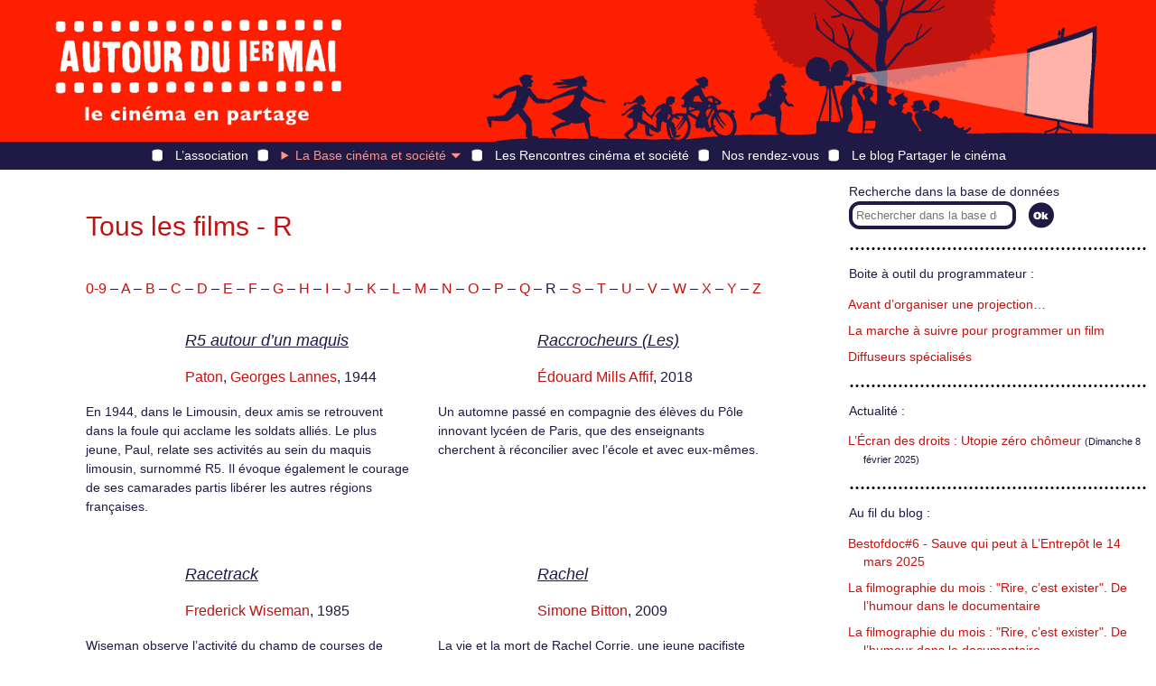

--- FILE ---
content_type: text/html; charset=utf-8
request_url: https://www.autourdu1ermai.fr/bdf_films-R.html
body_size: 53646
content:
<!DOCTYPE html><html lang="fr">
<head>
<title>Tous les films - R</title>
<meta http-equiv="Content-Type" content="text/html; charset=UTF-8">
<meta name="viewport" content="width=device-width, initial-scale=1">

<link rel="stylesheet" href="prive/spip_style.css" type="text/css" media="all" />

<link href="static/v2/css/layout.css" rel="stylesheet" type="text/css" />
<link href="static/v2/css/header.css" rel="stylesheet" type="text/css" />
<link href="static/v2/css/footer.css" rel="stylesheet" type="text/css" />
<link href="static/v2/css/chemin.css" rel="stylesheet" type="text/css" />
<link href="static/v2/css/main.css" rel="stylesheet" type="text/css" />
<link href="static/v2/images/icon.png" type="image/png" rel="icon"/>

<script src="static/v2/jquery/3.7.0/jquery.min.js"></script>
<script src="static/v2/js/premiermai.js"></script>

<!-- Matomo -->
<script type="text/javascript">
  var _paq = window._paq || [];
  /* tracker methods like "setCustomDimension" should be called before "trackPageView" */
  _paq.push(["setCookieDomain", "*.autourdu1ermai.fr"]);
  _paq.push(['trackPageView']);
  _paq.push(['enableLinkTracking']);
  (function() {
    var u="//stats.coredem.info/piwik/";
    _paq.push(['setTrackerUrl', u+'matomo.php']);
    _paq.push(['setSiteId', '9']);
    var d=document, g=d.createElement('script'), s=d.getElementsByTagName('script')[0];
    g.type='text/javascript'; g.async=true; g.defer=true; g.src=u+'matomo.js'; s.parentNode.insertBefore(g,s);
  })();
</script>
<!-- End Matomo Code --><link rel="canonical" href="https://www.autourdu1ermai.fr/bdf_films-R.html">
</head>
<body>
<header id="header" class="layout-Container">
<div id="header_home">
<a href="index.html" title="Page d’accueil d’Autour du 1er mai"><span>Autour du 1<sup>er</sup> mai</span></a>
</div>
<!--<div class="sr-only"><a href="#contenuBloc">Aller directement au contenu</a></div>-->
<nav role="navigation" id="header_menu">
<details id="header_menu_burger" aria-hidden="true">
	<summary>
		<span></span>
		<span></span>
		<span></span>
	</summary>
	<ul class="header-burger-Menu">
        <li><a href="article84.html">L’association</a></li>
        <li>
          La Base cinéma et société :
          <ul class="header-burger-Submenu">
            
                <li><a href="article76.html">Présentation de la Base cinéma &amp; société</a></li>
            
                <li><a href="article72.html">26 chemins d&#8217;accès</a></li>
            
                <li><a href="article73.html">Fil de l&#8217;Histoire</a></li>
            
                <li><a href="article70.html">Filmographies mensuelles</a></li>
            
                <li><a href="article233.html">Cinéma, ESS et transition&nbsp;: la base TESSA</a></li>
            
                <li><a href="article80.html">Voir et trouver les films</a></li>
            
                <li><a href="article74.html">Tous les films</a></li>
            
          </ul>
        </li>
        <li><a href="article85.html">Les Rencontres cinéma et société</a></li>
        <li><a href="article88.html">Nos rendez-vous</a></li>
        <li><a href="https://partager.autourdu1ermai.fr/">Le blog Partager le cinéma</a></li>
	</ul>
</details>
<ul id="header_menu_bar">
    <li class=""><a href="article84.html">L’association</a></li>
    <li class=" active">
        <details class="header-bar-Details">
            <summary>La Base cinéma et société<span class="caret"></summary>
            <ul class="header-bar-Submenu">
            
                <li><a href="article76.html">Présentation de la Base cinéma &amp; société</a></li>
            
                <li><a href="article72.html">26 chemins d&#8217;accès</a></li>
            
                <li><a href="article73.html">Fil de l&#8217;Histoire</a></li>
            
                <li><a href="article70.html">Filmographies mensuelles</a></li>
            
                <li><a href="article233.html">Cinéma, ESS et transition&nbsp;: la base TESSA</a></li>
            
                <li><a href="article80.html">Voir et trouver les films</a></li>
            
                <li><a href="article74.html">Tous les films</a></li>
            
            </ul>
        </details>
    </li>
    <li class=""><a href="article85.html">Les Rencontres cinéma et société</a></li>
    <li class=""><a href="article88.html">Nos rendez-vous</a></li>
    <li><a href="http://partager.autourdu1ermai.fr/">Le blog Partager le cinéma</a></li>
</ul>
</nav>
</header><main id="main" class="layout-Container layout-Article">
    <article>
            <h1>Tous les films - R</h1>
        <p class="inventaire-Initiales">
            <a href="article74.html">0-9</a>
            
            – 
            
                <a href="bdf_films-A.html">A</a>
            
            
            – 
            
                <a href="bdf_films-B.html">B</a>
            
            
            – 
            
                <a href="bdf_films-C.html">C</a>
            
            
            – 
            
                <a href="bdf_films-D.html">D</a>
            
            
            – 
            
                <a href="bdf_films-E.html">E</a>
            
            
            – 
            
                <a href="bdf_films-F.html">F</a>
            
            
            – 
            
                <a href="bdf_films-G.html">G</a>
            
            
            – 
            
                <a href="bdf_films-H.html">H</a>
            
            
            – 
            
                <a href="bdf_films-I.html">I</a>
            
            
            – 
            
                <a href="bdf_films-J.html">J</a>
            
            
            – 
            
                <a href="bdf_films-K.html">K</a>
            
            
            – 
            
                <a href="bdf_films-L.html">L</a>
            
            
            – 
            
                <a href="bdf_films-M.html">M</a>
            
            
            – 
            
                <a href="bdf_films-N.html">N</a>
            
            
            – 
            
                <a href="bdf_films-O.html">O</a>
            
            
            – 
            
                <a href="bdf_films-P.html">P</a>
            
            
            – 
            
                <a href="bdf_films-Q.html">Q</a>
            
            
            – 
            
                R
            
            
            – 
            
                <a href="bdf_films-S.html">S</a>
            
            
            – 
            
                <a href="bdf_films-T.html">T</a>
            
            
            – 
            
                <a href="bdf_films-U.html">U</a>
            
            
            – 
            
                <a href="bdf_films-V.html">V</a>
            
            
            – 
            
                <a href="bdf_films-W.html">W</a>
            
            
            – 
            
                <a href="bdf_films-X.html">X</a>
            
            
            – 
            
                <a href="bdf_films-Y.html">Y</a>
            
            
            – 
            
                <a href="bdf_films-Z.html">Z</a>
            
            
        </p>
    
        <ul class="cellule-Liste">
    
            <li>
                <p class="cellule-Titre"><a href="bdf_fiche-film-4260.html" class="film-Lien">R5 autour d’un maquis</a></p>
    <p class="cellule-Realisateurs">
    
        <a href="bdf_fiche-real-3262.html">Paton</a>, 
        <a href="bdf_fiche-real-3263.html">Georges Lannes</a>, 1944
    </p>
    <p class="cellule-Description">En 1944, dans le Limousin, deux amis se retrouvent dans la foule qui acclame les soldats alliés. Le plus jeune, Paul, relate ses activités au sein du maquis limousin, surnommé R5. Il évoque également le courage de ses camarades partis libérer les autres régions françaises.</p>            </li>
    
            <li>
                <p class="cellule-Titre"><a href="bdf_fiche-film-5393.html" class="film-Lien">Raccrocheurs (Les)</a></p>
    <p class="cellule-Realisateurs">
    
        <a href="bdf_fiche-real-2159.html">Édouard Mills Affif</a>, 2018
    </p>
    <p class="cellule-Description">Un automne passé en compagnie des élèves du Pôle innovant lycéen de Paris, que des enseignants cherchent à réconcilier avec l’école et avec eux-mêmes.</p>            </li>
    
            <li>
                <p class="cellule-Titre"><a href="bdf_fiche-film-1454.html" class="film-Lien">Racetrack</a></p>
    <p class="cellule-Realisateurs">
    
        <a href="bdf_fiche-real-59.html">Frederick Wiseman</a>, 1985
    </p>
    <p class="cellule-Description">Wiseman observe l’activité du champ de courses de Belmont, dans l’état de New York, haut lieu de l’élevage de pur-sang et des courses hippiques. Il s’attarde sur l’activité des différents acteurs de ce monde&nbsp;: entraîneurs, jockeys, palefreniers, garçons d’écurie et vétérinaires.</p>            </li>
    
            <li>
                <p class="cellule-Titre"><a href="bdf_fiche-film-2090.html" class="film-Lien">Rachel</a></p>
    <p class="cellule-Realisateurs">
    
        <a href="bdf_fiche-real-269.html">Simone Bitton</a>, 2009
    </p>
    <p class="cellule-Description">La vie et la mort de Rachel Corrie, une jeune pacifiste américaine écrasée par un bulldozer israélien dans la bande de Gaza en 2003, alors qu’elle tentait d’empêcher la destruction d’une maison palestinienne.</p>            </li>
    
            <li>
                <p class="cellule-Titre"><a href="bdf_fiche-film-5889.html" class="film-Lien">Rachel, l’autisme à l’épreuve de la justice</a></p>
    <p class="cellule-Realisateurs">
    
        <a href="bdf_fiche-real-5562.html">Marion Angelosanto</a>, 2019
    </p>
    <p class="cellule-Description">Ce documentaire retrace le combat que Rachel, mère de trois enfants mène depuis 3 ans pour récupérer leur garde. Rachel s´est vue retirer ses enfants en 2015 sur décision judiciaire. Deux d´entre eux sont diagnostiqués autistes et le troisième hyperactif. Ce film raconte comment, pour cette mère et son entourage, la méconnaissance de l´autisme chez les médecins, les travailleurs sociaux et la justice a conduit à détruire une famille. Une maltraitance institutionnelle vécue par des milliers d´autres familles en France…</p>            </li>
    
            <li>
                <p class="cellule-Titre"><a href="bdf_fiche-film-2936.html" class="film-Lien">Rachida</a></p>
    <p class="cellule-Realisateurs">
    
        <a href="bdf_fiche-real-2168.html">Yamina Bachir-Chouikh</a>, 2002
    </p>
    <p class="cellule-Description">Rachida,institutrice est abordée par des hommes qui lui demandent de poser une bombe à l’école. Elle refuse et ils lui tirent dessus,la laissant pour morte.Rachida survit et se réfugie dans un village…</p>            </li>
    
            <li>
                <p class="cellule-Titre"><a href="bdf_fiche-film-364.html" class="film-Lien">Rachida, lettres d’Algérie</a></p>
    <p class="cellule-Realisateurs">
    
        <a href="bdf_fiche-real-315.html">Florence Dauchez</a>, 1994
    </p>
    <p class="cellule-Description">Portrait de famille, en même temps que témoignage d’une femme et mère algérienne, ce film nous montre avec force et émotion le quotidien d’un pays qui s’enferme dans la violence.</p>            </li>
    
            <li>
                <p class="cellule-Titre"><a href="bdf_fiche-film-3396.html" class="film-Lien">Racines</a></p>
    <p class="cellule-Realisateurs">
    
        <a href="bdf_fiche-real-2583.html">Jean-Denis Robert</a>, 
        <a href="bdf_fiche-real-2582.html">Patricia Bodet</a>, 2007
    </p>
    <p class="cellule-Description">À l’aide d’archives personnelles et de souvenirs, un film documentaire en deux parties se penche sur le destin de deux familles sur trois générations&nbsp;: les Géminel et les Kaced, ballottés par des allers-retours entre la France et l’Algérie. Une démarche qui révèle le poids de la grande Histoire sur celle, plus intime, des familles, et démontre que chaque individu est le produit de multiples contradictions, de tragédies et d’espoirs, de guerres et d’engagements.</p>            </li>
    
            <li>
                <p class="cellule-Titre"><a href="bdf_fiche-film-2272.html" class="film-Lien">Racines du brouillard (Les)</a></p>
    <p class="cellule-Realisateurs">
    
        <a href="bdf_fiche-real-1619.html">Dounia Bovet-Wolteche</a>, 2009
    </p>
    <p class="cellule-Description">Axelle est auprès d’Ali qui meurt, dans un hôpital à Paris. En 1954, Ali était condamné à mort par la France à cause de son combat pour l’indépendance algérienne. En 1962, Axelle, à peine arrivée de France, faisait sa connaissance à Alger dans l’euphorie de l’indépendance. Après la mort d’Ali, Axelle retourne en Algérie dans le village où vit encore sa femme. Sur les traces de leur passé commun, elle écoute l’écho des promesses qui résonne encore.</p>            </li>
    
            <li>
                <p class="cellule-Titre"><a href="bdf_fiche-film-6461.html" class="film-Lien">Racisé·e·s : une histoire franco américaine</a></p>
    <p class="cellule-Realisateurs">
    
        <a href="bdf_fiche-real-3409.html">Michael Prazan</a>, 2022
    </p>
    <p class="cellule-Description">À travers de nombreuses images d’archives et les interventions croisées de spécialistes des droits civiques et des mouvements afro-militants aux États-Unis d’un côté et, de l’autre, celles de critiques de la pensée décoloniale en France, ce documentaire d’information s’essaie à sonder les origines et les conséquences du phénomène &#171;&nbsp; woke &nbsp;&#187; qui n’a rien d’anodin.</p>            </li>
    
            <li>
                <p class="cellule-Titre"><a href="bdf_fiche-film-3562.html" class="film-Lien">Racisme à peine voilé (Un)</a></p>
    <p class="cellule-Realisateurs">
    
        <a href="bdf_fiche-real-2716.html">Jérôme Host</a>, 2004
    </p>
    <p class="cellule-Description">Octobre 2003, Alma et Lila Lévy sont exclues du Lycée Henri Wallon d’Aubervilliers pour le seul motif qu’elles portent un foulard. S’en est suivi un débat politique et médiatique assourdissant, justifiant dans la plupart des cas l’exclusion des jeunes filles qui portent le foulard à l’école. Février 2004, une loi finit par être votée par l’assemblée nationale, à la demande de Chirac… Ce documentaire revient sur cette polémique</p>            </li>
    
            <li>
                <p class="cellule-Titre"><a href="bdf_fiche-film-6595.html" class="film-Lien">Raconte-moi un éco-territoire</a></p>
    <p class="cellule-Realisateurs">
    
        <a href="bdf_fiche-real-1403.html">Marina Galimberti</a>, 2022
    </p>
    <p class="cellule-Description">Une année d’actions d’économie sociale et solidaire sur le territoire Paris Vallée de la Marne, portées par un réseau d’associations, institutions et entreprises, dans le cadre du projet d’innovation territoriale French Impact.</p>            </li>
    
            <li>
                <p class="cellule-Titre"><a href="bdf_fiche-film-355.html" class="film-Lien">Radio “La Colifata”</a></p>
    <p class="cellule-Realisateurs">
    
        <a href="bdf_fiche-real-307.html">Chloé Ouvrard</a>, 
        <a href="bdf_fiche-real-308.html">Pierre Barougier</a>, 2001
    </p>
    <p class="cellule-Description">Une radio animée par les patients d’un hôpital psychiatrique à Buenos Aires.</p>            </li>
    
            <li>
                <p class="cellule-Titre"><a href="bdf_fiche-film-647.html" class="film-Lien">Radio Nomndaa</a></p>
    <p class="cellule-Realisateurs">
    
        <a href="bdf_fiche-real-490.html">Réalisation collective</a>, 2005
    </p>
    <p class="cellule-Description">La parole de l’eau, première station radio à émettre en langue amuzga et à satisfaire les besoins de communication du municipio autonome. Son existence renforce l’autonomie des peuples indigènes de la région ainsi que leur identité et leur culture.</p>            </li>
    
            <li>
                <p class="cellule-Titre"><a href="bdf_fiche-film-2031.html" class="film-Lien">Radio Okapi, radio de la vie</a></p>
    <p class="cellule-Realisateurs">
    
        <a href="bdf_fiche-real-1046.html">Pierre Guyot</a>, 2006
    </p>
    <p class="cellule-Description">En 1994, au Rwanda, la Radio des mille collines a joué un rôle terrible dans le dernier génocide du XXe siècle. La République démocratique du Congo connait, elle aussi, une guerre civile. Pour que l’histoire ne se répète pas, les journalistes de Radio Okapi cherchent à apporter aux Congolais une information juste et équilibrée et de faire de cette radio un instrument de paix.</p>            </li>
    
            <li>
                <p class="cellule-Titre"><a href="bdf_fiche-film-1977.html" class="film-Lien">Radio Schizo</a></p>
    <p class="cellule-Realisateurs">
    
        <a href="bdf_fiche-real-1390.html">Karin Rondia</a>, 2001
    </p>
    <p class="cellule-Description">C’est l’histoire de quelques jeunes, atteints de schizophrénie, qui préparent une émission de radio autour de leur maladie. Un film pour casser les préjugés.</p>            </li>
    
            <li>
                <p class="cellule-Titre"><a href="bdf_fiche-film-5719.html" class="film-Lien">Rafiki</a></p>
    <p class="cellule-Realisateurs">
    
        <a href="bdf_fiche-real-5429.html">Wanuri Kahiu</a>, 2018
    </p>
    <p class="cellule-Description">À Nairobi, Kena et Ziki mènent deux vies de jeunes lycéennes bien différentes, mais cherchent chacune à leur façon à poursuivre leurs rêves. Leurs chemins se croisent en pleine campagne électorale au cours de laquelle s’affrontent leurs pères respectifs. Attirées l’une vers l’autre dans une société kenyane conservatrice, les deux jeunes femmes vont être contraintes de choisir entre amour et sécurité…</p>            </li>
    
            <li>
                <p class="cellule-Titre"><a href="bdf_fiche-film-217.html" class="film-Lien">Rage (La)</a></p>
    <p class="cellule-Realisateurs">
    
        <a href="bdf_fiche-real-199.html">Pier Paolo Pasolini</a>, 1963
    </p>
    <p class="cellule-Description">La Rabbia est un essai polémique et idéologique sur les évènements des dix dernières années. Les documents sont issus de ciné-journaux et de courts métrages, et montés de façon à suivre une ligne chronologique idéale.</p>            </li>
    
            <li>
                <p class="cellule-Titre"><a href="bdf_fiche-film-6427.html" class="film-Lien">Rahui pour la biodiversité (Le)</a></p>
    <p class="cellule-Realisateurs">
    
        <a href="bdf_fiche-real-6030.html">Mélissa Constantinovitch</a>, 2019
    </p>
    <p class="cellule-Description">Face à la diminution alarmante de leurs ressources marines, les Polynésiens ont puisé dans la tradition et réadapté une pratique ancestrale appelée &#171;&nbsp; rahui &nbsp;&#187;&nbsp;: un concept de jachère dont les principes et les lois sont définis par la communauté.</p>            </li>
    
            <li>
                <p class="cellule-Titre"><a href="bdf_fiche-film-6030.html" class="film-Lien">Railcoop, le train citoyen</a></p>
    <p class="cellule-Realisateurs">
    
        <a href="bdf_fiche-real-5682.html">Élodie Bernollin</a>, 
        <a href="bdf_fiche-real-5683.html">Juliette Torregrosa</a>, 2021
    </p>
    <p class="cellule-Description">Railcoop est une société coopérative qui à pour ambition de rouvrir des lignes de train fermées en utilisant les sillons pré-existants de la SNCF. Ce reportage nous emmène à la rencontre des acteurs de ce projet fou.</p>            </li>
    
            <li>
                <p class="cellule-Titre"><a href="bdf_fiche-film-6567.html" class="film-Lien">Rai Rayi</a></p>
    <p class="cellule-Realisateurs">
    
        <a href="bdf_fiche-real-6156.html">Walid Cheikh</a>, 2022
    </p>
    <p class="cellule-Description">L’amitié, la créativité, l’authenticité et la liberté de pensée et d’expression&nbsp;: comment ces valeurs peuvent être des sources d’inspiration et de force dans nos vies.</p>            </li>
    
            <li>
                <p class="cellule-Titre"><a href="bdf_fiche-film-2600.html" class="film-Lien">Raising the roof</a></p>
    <p class="cellule-Realisateurs">
    
        <a href="bdf_fiche-real-1890.html">Françoise Flamant</a>, 
        <a href="bdf_fiche-real-1891.html">Veronica Selver</a>, 2005
    </p>
    <p class="cellule-Description">Les Seven Sisters, un collectif américain de femmes charpentières, brisent les discriminations professionnelles et prouvent leurs talents.</p>            </li>
    
            <li>
                <p class="cellule-Titre"><a href="bdf_fiche-film-2633.html" class="film-Lien">Raisins de la colère (Les)</a></p>
    <p class="cellule-Realisateurs">
    
        <a href="bdf_fiche-real-1925.html">John Ford</a>, 1940
    </p>
    <p class="cellule-Description">La Grande Dépression sévit et, comme beaucoup d’autres fermiers, une famille est chassée de son exploitation. Elle part à travers le pays dans l’espoir de trouver du travail en Californie. C’est le début d’un périple éprouvant, de camps de réfugiés en bidonvilles de fortunes, dans une Amérique en proie à la misère et à l’oppression…</p>            </li>
    
            <li>
                <p class="cellule-Titre"><a href="bdf_fiche-film-1981.html" class="film-Lien">Raisins verts (Les)</a></p>
    <p class="cellule-Realisateurs">
    
        <a href="bdf_fiche-real-1084.html">Catherine Bernstein</a>, 1998
    </p>
    <p class="cellule-Description">Deuxième partie de la trilogie Kassel années 30</p>            </li>
    
            <li>
                <p class="cellule-Titre"><a href="bdf_fiche-film-3758.html" class="film-Lien">Raison du plus faible (La)</a></p>
    <p class="cellule-Realisateurs">
    
        <a href="bdf_fiche-real-65.html">Lucas Belvaux</a>, 2006
    </p>
    <p class="cellule-Description">Pour pouvoir offrir une mobylette à la femme de leur copain Patrick, trois hommes vont prendre les armes pour aller chercher l’argent là où il est. Rêvant que quelque chose est encore possible pour sortir de leur détresse, ils vont tenter un très gros hold-up…</p>            </li>
    
            <li>
                <p class="cellule-Titre"><a href="bdf_fiche-film-140.html" class="film-Lien">Raison du plus fort (La)</a></p>
    <p class="cellule-Realisateurs">
    
        <a href="bdf_fiche-real-135.html">Patric Jean</a>, 2003
    </p>
    <p class="cellule-Description">Au lieu de combattre la pauvreté, on combat les pauvres. Suivant l’exemple américain, l’Europe se polarise entre ses quartiers riches et ses banlieues de misère où se généralise la &#171;&nbsp;tolérance zéro&nbsp;&#187;. On construit une prison quand on ferme une usine.</p>            </li>
    
            <li>
                <p class="cellule-Titre"><a href="bdf_fiche-film-1829.html" class="film-Lien">Une raisonnable utopie ou l’expérience de Grenoble</a></p>
    <p class="cellule-Realisateurs">
    
        <a href="bdf_fiche-real-236.html">Jean-Claude Bringuier</a>, 
        <a href="bdf_fiche-real-1.html">Hubert Knapp</a>, 
        <a href="bdf_fiche-real-1291.html">Claude Massot</a>, 1973
    </p>            </li>
    
            <li>
                <p class="cellule-Titre"><a href="bdf_fiche-film-2338.html" class="film-Lien">Raiz forte</a></p>
    <p class="cellule-Realisateurs">
    
        <a href="bdf_fiche-real-1682.html">Aline Sasahara</a>, 
        <a href="bdf_fiche-real-1683.html">Maria Luisa Mendonça</a>, 2000
    </p>
    <p class="cellule-Description">L’Amazonie brésilienne est le théâtre d’une violente compétition pour la conquête de nouveaux territoires. Ce film témoigne des conditions d’installation au cœur de la forêt vierge d’un groupe de colons pauvres alors que dans les régions voisines, déjà défrichées et colonisées, les grands propriétaires s’accaparent l’essentiel des terres.</p>            </li>
    
            <li>
                <p class="cellule-Titre"><a href="bdf_fiche-film-785.html" class="film-Lien">Râ la réparatrice</a></p>
    <p class="cellule-Realisateurs">
    
        <a href="bdf_fiche-real-601.html">Mamadou Kotiki Cissé</a>, 2007
    </p>
    <p class="cellule-Description">C’est l’histoire de Râ, une jeune fille mère. Elle est fiancée et travaille en compagnie de ses collègues garçons au rythme des saisons.</p>            </li>
    
            <li>
                <p class="cellule-Titre"><a href="bdf_fiche-film-2258.html" class="film-Lien">Ralliés</a></p>
    <p class="cellule-Realisateurs">
    
        <a href="bdf_fiche-real-1604.html">Adila Bennedjai-Zou</a>, 
        <a href="bdf_fiche-real-1605.html">Joseph Confavreux</a>, 2002
    </p>
    <p class="cellule-Description">Le film retrace l’histoire d’Albert, Ahmed et Miloud, trois membres du corps expéditionnaire français qui, pendant la guerre d’Indochine, ont déserté les rangs de l’armée française pour se rallier au Viêt-Minh.</p>            </li>
    
            <li>
                <p class="cellule-Titre"><a href="bdf_fiche-film-185.html" class="film-Lien">Ramona, quand les compteurs s’arrêtent…</a></p>
    <p class="cellule-Realisateurs">
    
        <a href="bdf_fiche-real-177.html">Véronique Sanson</a>, 
        <a href="bdf_fiche-real-2071.html">Rosy Chumillas</a>, 1993
    </p>
    <p class="cellule-Description">C’est le récit intimiste d’un drame banal de notre époque&nbsp;: l’éclatement et la désintégration d’une grande entreprise de la région parisienne. Ce drame, inscrit dans la mutation silencieuse qui bouleverse depuis quinze ans le paysage industriel français, est vécu de l’intérieur par deux anciennes ouvrières spécialisées de la Compagnie des compteurs de Montrouge, aujourd’hui démantelée. Ce sont-elles, les réalisatrices du film.</p>            </li>
    
            <li>
                <p class="cellule-Titre"><a href="bdf_fiche-film-1393.html" class="film-Lien">Raquetteurs (Les)</a></p>
    <p class="cellule-Realisateurs">
    
        <a href="bdf_fiche-real-250.html">Michel Brault</a>, 1958
    </p>
    <p class="cellule-Description">Réalisé selon la technique &#171;&nbsp;candid eye&nbsp;&#187;, ce film nous fait assister à un congrès de raquetteurs tenu à Sheerbroke, au Québec, en 1958. Le comportement des spectateurs et des compétiteurs, tout cela est si fidèlement capté par la caméra que ce film constitue presque un document ethnographique.</p>            </li>
    
            <li>
                <p class="cellule-Titre"><a href="bdf_fiche-film-3495.html" class="film-Lien">R.A.S.</a></p>
    <p class="cellule-Realisateurs">
    
        <a href="bdf_fiche-real-1334.html">Yves Boisset</a>, 1973
    </p>
    <p class="cellule-Description">La transformation de jeunes appelés. Une des toutes premières fictions sur la guerre d’Algérie. Un témoignage engagé, un film rare.</p>            </li>
    
            <li>
                <p class="cellule-Titre"><a href="bdf_fiche-film-5020.html" class="film-Lien">RAS nucléaire - rien à signaler</a></p>
    <p class="cellule-Realisateurs">
    
        <a href="bdf_fiche-real-2430.html">Alain de Halleux</a>, 2008
    </p>
    <p class="cellule-Description">Des ouvriers du nucléaire sortent de l’ombre pour dresser un tableau inquiétant de leurs conditions de travail et de sécurité. Une enquête exemplaire.</p>            </li>
    
            <li>
                <p class="cellule-Titre"><a href="bdf_fiche-film-5799.html" class="film-Lien">Ratatouille</a></p>
    <p class="cellule-Realisateurs">
    
        <a href="bdf_fiche-real-5499.html">Brad Bird</a>, 2007
    </p>
    <p class="cellule-Description">À Paris, l’histoire farfelue de Rémy, un rat rêvant de devenir… un grand chef cuisinier &nbsp;!</p>            </li>
    
            <li>
                <p class="cellule-Titre"><a href="bdf_fiche-film-3397.html" class="film-Lien">Ravaudeuses (Les)</a></p>
    <p class="cellule-Realisateurs">
    
        <a href="bdf_fiche-real-2260.html">Joëlle Stéchel</a>, 2006
    </p>
    <p class="cellule-Description">Documentaire sur les femmes relais de la banlieue nord de Paris&nbsp;: les ravaudeuses. Par leur propre expérience, elles ont identifié les nombreux besoins des populations migrantes quand elles arrivent en France&nbsp;: apprendre le français, soutenir le travail scolaire des enfants, résoudre les conflits familiaux, comprendre le fonctionnement des différentes administrations, obtenir un logement ou un droit de séjour… Une vraie solidarité intercommunautaire se crée ainsi autour de ces mamans médiatrices, promotrices et initiatrices. Des femmes qui exercent un nouveau métier, et qui sont devenues en dix ans des interlocutrices indispensables aux traditionnels acteurs sociaux. Une vraie reconnaissance.</p>            </li>
    
            <li>
                <p class="cellule-Titre"><a href="bdf_fiche-film-4669.html" class="film-Lien">Raviolis, la boîte à rêves</a></p>
    <p class="cellule-Realisateurs">
    
        <a href="bdf_fiche-real-3585.html">Katja Gauriloff</a>, 2012
    </p>
    <p class="cellule-Description">Pris dans les rouages glaçants de l’industrie agro-alimentaire, des hommes et des femmes rient, pleurent, espèrent. La Finlandaise Katja Gauriloff les filme avec poésie dans ce documentaire.</p>            </li>
    
            <li>
                <p class="cellule-Titre"><a href="bdf_fiche-film-2976.html" class="film-Lien">Raymond Aubrac, les années de guerre</a></p>
    <p class="cellule-Realisateurs">
    
        <a href="bdf_fiche-real-2206.html">Pascal Convert</a>, 
        <a href="bdf_fiche-real-2207.html">Fabien Béziat</a>, 2010
    </p>
    <p class="cellule-Description">La parole est donnée à Raymond Samuel, dit Raymond Aubrac, qui a vu naître le vingtième siècle &#171;&nbsp; dans le linceul de la grande guerre &nbsp;&#187; avant de plonger dans l’aventure de la Résistance.</p>            </li>
    
            <li>
                <p class="cellule-Titre"><a href="bdf_fiche-film-2975.html" class="film-Lien">Raymond Aubrac, reconstruire</a></p>
    <p class="cellule-Realisateurs">
    
        <a href="bdf_fiche-real-2206.html">Pascal Convert</a>, 
        <a href="bdf_fiche-real-2207.html">Fabien Béziat</a>, 2012
    </p>
    <p class="cellule-Description">La vie de Raymond Aubrac, à partir de la libération.</p>            </li>
    
            <li>
                <p class="cellule-Titre"><a href="bdf_fiche-film-6202.html" class="film-Lien">Razzia</a></p>
    <p class="cellule-Realisateurs">
    
        <a href="bdf_fiche-real-2422.html">Nabil Ayouch</a>, 2018
    </p>
    <p class="cellule-Description">A Casablanca, entre le passé et le présent, cinq destinées sont reliées sans le savoir. Différents visages, différentes trajectoires, différentes luttes mais une même quête de liberté. Et le bruit d’une révolte qui monte….</p>            </li>
    
            <li>
                <p class="cellule-Titre"><a href="bdf_fiche-film-6534.html" class="film-Lien">Re ar Menez</a></p>
    <p class="cellule-Realisateurs">
    
        <a href="bdf_fiche-real-6122.html">Dounia Wolteche-Bovet</a>, 2022
    </p>
    <p class="cellule-Description">À travers la lutte &#171;&nbsp; contre &nbsp;&#187; l’implantation d’une antenne-relais, c’est surtout la lutte &#171;&nbsp; pour &nbsp;&#187; un mode de vie singulier qui prend corps. Un documentaire en immersion et en breton.</p>            </li>
    
            <li>
                <p class="cellule-Titre"><a href="bdf_fiche-film-4404.html" class="film-Lien">Rebel Menopause</a></p>
    <p class="cellule-Realisateurs">
    
        <a href="bdf_fiche-real-3376.html">Adele Tulli</a>, 2014
    </p>
    <p class="cellule-Description">La vie des femmes commence avec la ménopause. À quatre-vingt cinq ans, Thérèse Clerc, militante féministe de longue date dont la passion pour la politique et pour le droit des femmes a conduit toute sa vie, est à l’initiative de la maison des &#171;&nbsp; Babayagas &nbsp;&#187; de Montreuil. Portrait intime d’une femme extraordinaire qui fait de la vieillesse un moment de paix et de grande liberté pour les femmes.</p>            </li>
    
            <li>
                <p class="cellule-Titre"><a href="bdf_fiche-film-6124.html" class="film-Lien">Recettes municipalistes. Une conversation pour prendre soin des villes</a></p>
    <p class="cellule-Realisateurs">
    
        <a href="bdf_fiche-real-5768.html">Núria Campabadal</a>, 
        <a href="bdf_fiche-real-5769.html">Mario Munera</a>, 
        <a href="bdf_fiche-real-5770.html">Luca Tello</a>, 
        <a href="bdf_fiche-real-5771.html">Guillermo Zapata</a>, 2015
    </p>
    <p class="cellule-Description">Qu’est-ce qui sous-tend le mouvement municipaliste espagnol &nbsp;? Qu’ont-ils vécu depuis 15M (indignados) &nbsp;? Comment en sont-ils arrivés au point de tenter de récupérer les institutions &nbsp;? Un déjeuner-discussion qui tente de répondre à toutes ces questions (et beaucoup d’autres encore).</p>            </li>
    
            <li>
                <p class="cellule-Titre"><a href="bdf_fiche-film-6299.html" class="film-Lien">Recettes pour un monde meilleur</a></p>
    <p class="cellule-Realisateurs">
    
        <a href="bdf_fiche-real-3342.html">Benoît Bringer</a>, 2019
    </p>
    <p class="cellule-Description">Notre assiette est le levier le plus puissant pour lutter contre le réchauffement climatique et garder un monde vivable. Le journaliste d’investigation Benoît Bringer est parti aux quatre coins du monde à la rencontre de femmes et d’hommes qui inventent un nouveau modèle alimentaire respectueux des personnes et de la nature.</p>            </li>
    
            <li>
                <p class="cellule-Titre"><a href="bdf_fiche-film-6762.html" class="film-Lien">Récit de l’enfer d’Auschwitz. « Maus » d’Art Spiegelman</a></p>
    <p class="cellule-Realisateurs">
    
        <a href="bdf_fiche-real-2695.html">Pauline Horovitz</a>, 2024
    </p>
    <p class="cellule-Description">Sous le signe de l’autobiographie, Pauline Horovitz explore avec humour et finesse l’&#171;&nbsp; avant &nbsp;&#187; et l’&#171;&nbsp; après &nbsp;&#187; du chef-d’œuvre de la bande dessinée culte d’Art Spiegelman, qui a révolutionné la transmission de la Shoah.</p>            </li>
    
            <li>
                <p class="cellule-Titre"><a href="bdf_fiche-film-3530.html" class="film-Lien">Récits de Fukushima</a></p>
    <p class="cellule-Realisateurs">
    
        <a href="bdf_fiche-real-2430.html">Alain de Halleux</a>, 2012
    </p>
    <p class="cellule-Description">Huit films courts qui forment le récit commun, à plusieurs voix, des familles vivant encore à Fukushima.</p>            </li>
    
            <li>
                <p class="cellule-Titre"><a href="bdf_fiche-film-1503.html" class="film-Lien">Récits d’Ellis Island (Parties 1 et 2)</a></p>
    <p class="cellule-Realisateurs">
    
        <a href="bdf_fiche-real-747.html">Robert Bober</a>, 1980
    </p>
    <p class="cellule-Description">Entre 1882 et 1924, près de 16 millions d’émigrants en provenance d’Europe sont passés par le centre d’accueil d’Ellis Island, îlot de quelques hectares dans le port de New-York. Le réalisateur Robert Bober et l’écrivain Georges Perec ont voulu rendre compte de ce qui reste du lieu.</p>            </li>
    
            <li>
                <p class="cellule-Titre"><a href="bdf_fiche-film-5266.html" class="film-Lien">Récits d’Oradour</a></p>
    <p class="cellule-Realisateurs">
    
        <a href="bdf_fiche-real-1146.html">Jérôme Amimer</a>, 2018
    </p>
    <p class="cellule-Description">Oradour-sur-Glane, un village du Limousin où 642 habitants furent exterminés par les nazis l’après-midi du 10 juin 1944. Le film restitue les récits des héritiers de la douleur des victimes à laquelle fait écho celle du réalisateur.</p>            </li>
    
            <li>
                <p class="cellule-Titre"><a href="bdf_fiche-film-3745.html" class="film-Lien">Récociliation (La) ?</a></p>
    <p class="cellule-Realisateurs">
    
        <a href="bdf_fiche-real-1557.html">Marion Stalens</a>, 2005
    </p>
    <p class="cellule-Description">Comment réussir à vivre ensemble après un conflit&nbsp;? C’est pour tenter de répondre à cette question la réalsatrice est partie en Afrique du Sud interroger des témoins…</p>            </li>
    
            <li>
                <p class="cellule-Titre"><a href="bdf_fiche-film-308.html" class="film-Lien">Récréations</a></p>
    <p class="cellule-Realisateurs">
    
        <a href="bdf_fiche-real-144.html">Claire Simon</a>, 1992
    </p>
    <p class="cellule-Description">Dans la cour de l’école maternelle, une poignée d’enfants jouent, crient, se battent, rient et pleurent…on appelle ça &#171;&nbsp; Récréation &nbsp;&#187;.</p>            </li>
    
            <li>
                <p class="cellule-Titre"><a href="bdf_fiche-film-6152.html" class="film-Lien">Recycleries : des ressources pour les quartiers (Les)</a></p>
    <p class="cellule-Realisateurs">
    
        <a href="bdf_fiche-real-5694.html">Bruno Feindel</a>, 2016
    </p>
    <p class="cellule-Description">Le film Les recycleries, des ressources pour les quartiers donne à voir les grandes dimensions des recycleries et leurs spécificités dans les Régies. Découpé en 4 chapitres, il recoupe les expériences de 4 Régies (Athis-Mons, Romans, St-Herblain, Vendôme).</p>            </li>
    
            <li>
                <p class="cellule-Titre"><a href="bdf_fiche-film-3558.html" class="film-Lien">Red Forest Hotel</a></p>
    <p class="cellule-Realisateurs">
    
        <a href="bdf_fiche-real-2711.html">Mika Koskinen</a>, 2011
    </p>
    <p class="cellule-Description">Dans les campagnes chinoises, des fermiers sont forcés de renoncer à leur terre pour se consacrer à la plantation d’arbres. La compagnie fino-suédoise Stora Enso plante des eucalyptus, qui engloutissent de grandes quantités d’eau.</p>            </li>
    
            <li>
                <p class="cellule-Titre"><a href="bdf_fiche-film-3327.html" class="film-Lien">Reel Injun</a></p>
    <p class="cellule-Realisateurs">
    
        <a href="bdf_fiche-real-2515.html">Neil Diamond</a>, 2010
    </p>
    <p class="cellule-Description">Ce road-movie, long métrage documentaire, retrace l’évolution de la représentation des Amérindiens de l’époque du cinéma muet jusqu’à nos jours.</p>            </li>
    
            <li>
                <p class="cellule-Titre"><a href="bdf_fiche-film-3067.html" class="film-Lien">Reflet d’une mémoire</a></p>
    <p class="cellule-Realisateurs">
    
        <a href="bdf_fiche-real-2284.html">Karim Achour</a>, 
        <a href="bdf_fiche-real-2285.html">Valentine Duhem</a>, 52 mn
    </p>
    <p class="cellule-Description">Un film documentaire autour du transit de la population maghrébine et gitane, arrivée dans les années 60.</p>            </li>
    
            <li>
                <p class="cellule-Titre"><a href="bdf_fiche-film-1649.html" class="film-Lien">Reflet (Le)</a></p>
    <p class="cellule-Realisateurs">
    
        <a href="bdf_fiche-real-1146.html">Jérôme Amimer</a>, 2008
    </p>
    <p class="cellule-Description">En 1942, ma grand-mère avait dû quitter son village de Russie brûlé par l’armée allemande. Elle avait 25 ans. Elle mourra trente-six ans plus tard, ici, en Limousin.</p>            </li>
    
            <li>
                <p class="cellule-Titre"><a href="bdf_fiche-film-3875.html" class="film-Lien">Réforme de la carte judiciaire : une tentative de museler la justice</a></p>
    <p class="cellule-Realisateurs">
    
        <a href="bdf_fiche-real-1389.html">Thomas Lacoste</a>, 2008
    </p>
    <p class="cellule-Description">Entretien avec Simone Gaboriau, présidente de chambre à la Cour d’appel de Paris et présidente du Syndicat de la magistrature de 1982 à 1986.</p>            </li>
    
            <li>
                <p class="cellule-Titre"><a href="bdf_fiche-film-1504.html" class="film-Lien">Réfugié provenant d’Allemagne, apatride d’origine polonaise</a></p>
    <p class="cellule-Realisateurs">
    
        <a href="bdf_fiche-real-747.html">Robert Bober</a>, 1976
    </p>
    <p class="cellule-Description">Robert Bober a retrouvé le quartier, la rue, la boutique de son père, originaire de Radom en Pologne. Il a cherché les traces de la culture juive assassinée avec son peuple.</p>            </li>
    
            <li>
                <p class="cellule-Titre"><a href="bdf_fiche-film-5272.html" class="film-Lien">Réfugiés de Saint-Jouin (Les)</a></p>
    <p class="cellule-Realisateurs">
    
        <a href="bdf_fiche-real-156.html">Ariane Doublet</a>, 2017
    </p>
    <p class="cellule-Description">Un petit village de Normandie se porte volontaire pour accueillir une famille de réfugiés. Après une longue attente, la famille Hammoud arrivera de Syrie.</p>            </li>
    
            <li>
                <p class="cellule-Titre"><a href="bdf_fiche-film-250.html" class="film-Lien">Regain</a></p>
    <p class="cellule-Realisateurs">
    
        <a href="bdf_fiche-real-225.html">Marcel Pagnol</a>, 1937
    </p>
    <p class="cellule-Description">Aubignane, un village perché sur un plateau de Haute Provence où seul habite Panturle. Tout autour, morte, la terre ne produit plus rien. D’après la Mamèche, si Panturle trouve une femme à marier, le village pourra renaître. Gedémus, un rémouleur itinérant, se dirige sur Aubignane accompagné d’une jeune femme misérable qu’il traite comme une bête de somme. Cette femme, Arsule, sera-t-elle la nouvelle Eve promise par la Mamèche&nbsp;?</p>            </li>
    
            <li>
                <p class="cellule-Titre"><a href="bdf_fiche-film-648.html" class="film-Lien">Regard à l’intérieur : La militarisation au guerrero</a></p>
    <p class="cellule-Realisateurs">
    
        <a href="bdf_fiche-real-490.html">Réalisation collective</a>, 2005
    </p>
    <p class="cellule-Description">Inés et Valentina, deux femmes indigènes de la région la Montaña de Guerrero ont étés violées par des membres de l’armée fédérale Mexicaine. Ce documentaire présente les facteurs économiques politiques et sociaux qui conduisent à ces viols.</p>            </li>
    
            <li>
                <p class="cellule-Titre"><a href="bdf_fiche-film-5289.html" class="film-Lien">Regarde ailleurs</a></p>
    <p class="cellule-Realisateurs">
    
        <a href="bdf_fiche-real-4027.html">Arthur Levivier</a>, 2018
    </p>
    <p class="cellule-Description">Arthur Levivier a rencontré les exilés à Calais pendant et après le démantèlement de la &#171;&nbsp; jungle &nbsp;&#187;. Durant plus d’un an, il a parlé avec des hommes et des femmes d’origine soudanaise, afghane, éthiopienne, érythréenne, mais aussi des habitants de Calais. Surtout, il a filmé ce que les médias mainstream ne montrent jamais&nbsp;: les violences policières, les injustices… et la force des réfugiés, leurs espoirs et leur capacité à rire de la situation, quoiqu’il arrive.</p>            </li>
    
            <li>
                <p class="cellule-Titre"><a href="bdf_fiche-film-2353.html" class="film-Lien">Regarde, elle a les yeux grand ouverts</a></p>
    <p class="cellule-Realisateurs">
    
        <a href="bdf_fiche-real-55.html">Yann Le Masson</a>, 1982
    </p>
    <p class="cellule-Description">Ce film raconte l’histoire de 1975 à 1982 d’un groupe de femmes d’Aix-en-Provence et de leurs proches, maris, compagnons, enfants. Ces femmes découvrent au MLAC qu’elles peuvent ensemble transformer et vivre autrement des moments aussi importants pour elles que&nbsp;: avorter, accoucher, choisir de faire ou non un enfant.</p>            </li>
    
            <li>
                <p class="cellule-Titre"><a href="bdf_fiche-film-5697.html" class="film-Lien">Regarde-nous, au coeur d’une classe médias</a></p>
    <p class="cellule-Realisateurs">
    
        <a href="bdf_fiche-real-3002.html">Lucas Roxo</a>, 2019
    </p>
    <p class="cellule-Description">Au collège Lucie Aubrac à Tourcoing, chaque année est mise en place une &#171;&nbsp; classe média &nbsp;&#187;. Rachid Sadaoui, professeur d’histoire-géo, travaille autour d’un projet de création radiophonique, dans lequel les élèves sont amenés à animer une émission de radio en quasi-autonomie. A ses côtés, Mathieu Asseman, professeur-documentaliste, met en place différents ateliers autour du journalisme dans son CDI.</p>            </li>
    
            <li>
                <p class="cellule-Titre"><a href="bdf_fiche-film-5994.html" class="film-Lien">Regard noir</a></p>
    <p class="cellule-Realisateurs">
    
        <a href="bdf_fiche-real-5653.html">Aïssa Maïga</a>, 
        <a href="bdf_fiche-real-5654.html">Isabelle Simeoni</a>, 2019
    </p>
    <p class="cellule-Description">Ce documentaire interroge la représentation des femmes noires à l’écran et se présente comme un road-movie à la recherche d’initiatives pour plus de diversité dans le cinéma.</p>            </li>
    
            <li>
                <p class="cellule-Titre"><a href="bdf_fiche-film-3646.html" class="film-Lien">Regards croisés sur l’insertion</a></p>
    <p class="cellule-Realisateurs">
    
        <a href="bdf_fiche-real-490.html">Réalisation collective</a>, 2012
    </p>
    <p class="cellule-Description">Parcours en insertion de salariés dans trois secteurs d’activités&nbsp;: une ferme pédagogique, une serre et des chantiers dans le bâtiment.</p>            </li>
    
            <li>
                <p class="cellule-Titre"><a href="bdf_fiche-film-2157.html" class="film-Lien">Regards d’Afghanes</a></p>
    <p class="cellule-Realisateurs">
    
        <a href="bdf_fiche-real-1528.html">Brigitte Brault</a>, 
        <a href="bdf_fiche-real-1742.html">Florent Milesi</a>, 2003
    </p>
    <p class="cellule-Description">Le premier documentaire tourné par des reporters d’images afghanes. Ce road-movie est une invitation inédite à voir et à entendre des femmes afghanes dévoilées par d’autres femmes afghanes.</p>            </li>
    
            <li>
                <p class="cellule-Titre"><a href="bdf_fiche-film-3831.html" class="film-Lien">Regards de femmes</a></p>
    <p class="cellule-Realisateurs">
    
        <a href="bdf_fiche-real-2901.html">Michel Amarger</a>, 2004
    </p>
    <p class="cellule-Description">Réunis à l’occasion du second Festival des cinémas d’Afrique, sept artistes dont quatre femmes s’expliquent sur la place des femmes dans le cinéma africain. Malgré les pressions de leur famille et de la société, malgré la pauvreté des États et la faiblesse des politiques culturelles, quelques unes se sont imposées comme comédiennes, réalisatrices ou plasticiennes.</p>            </li>
    
            <li>
                <p class="cellule-Titre"><a href="bdf_fiche-film-1670.html" class="film-Lien">Regards d’enfants sur le siècle en Limousin</a></p>
    <p class="cellule-Realisateurs">
    
        <a href="bdf_fiche-real-873.html">Michel Toutain</a>, 1999
    </p>
    <p class="cellule-Description">Quotidien de nos parents et grands-parents, moments forts de l’histoire, bonheur dans les familles, mémoire du travail à la campagne et à la ville, ce documentaire dévoile des tranches du XXème siècle en Limousin.</p>            </li>
    
            <li>
                <p class="cellule-Titre"><a href="bdf_fiche-film-4507.html" class="film-Lien">Regards sur nos assiettes</a></p>
    <p class="cellule-Realisateurs">
    
        <a href="bdf_fiche-real-3463.html">Pierre Beccu</a>, 2014
    </p>
    <p class="cellule-Description">Six étudiants de la région d’Annecy enquêtent sur l’alimentation. De l’assiette au sol, ils remontent la filière des aliments et, avec humour et responsabilité, interrogent sans culpabiliser, informent sans donner de leçons.</p>            </li>
    
            <li>
                <p class="cellule-Titre"><a href="bdf_fiche-film-45.html" class="film-Lien">Regard sur la folie</a></p>
    <p class="cellule-Realisateurs">
    
        <a href="bdf_fiche-real-51.html">Mario Ruspoli</a>, 1961
    </p>
    <p class="cellule-Description">En 1960, Mario Ruspoli décide de tourner un documentaire sur l’hôpital psychiatrique de St Alban en Lozère. Pari courageux, à une époque où la folie est un sujet tabou, totalement occulté par la société.</p>            </li>
    
            <li>
                <p class="cellule-Titre"><a href="bdf_fiche-film-6543.html" class="film-Lien">Regard sur le sport : Edgar Morin</a></p>
    <p class="cellule-Realisateurs">
    
        <a href="bdf_fiche-real-6132.html">Benjamin Pichery</a>, 2010
    </p>
    <p class="cellule-Description">Edgar Morin, passionné de sport et notamment de football, livre dans cet entretien filmé son regard de sociologue sur la complexité du sport. En l’abordant comme un &#171;&nbsp; phénomène social total &nbsp;&#187; cher à la méthodologie maussienne, il analyse les différentes dimensions de la place qu’occupe le sport dans nos sociétés.</p>            </li>
    
            <li>
                <p class="cellule-Titre"><a href="bdf_fiche-film-5657.html" class="film-Lien">Régénération</a></p>
    <p class="cellule-Realisateurs">
    
        <a href="bdf_fiche-real-4284.html">Alex Ferrini</a>, 2018
    </p>
    <p class="cellule-Description">À chaque blessure légère, une petite coupure par exemple, nous constatons la capacité d’auto-guérison de notre corps. Cette aptitude se manifeste-t-elle dans des cas plus sérieux &nbsp;? La médecine occidentale actuelle, axée sur la haute technologie et les traitements chimiques, semble peu faire confiance au corps en ce qui concerne sa propre régénération. Ce film vous propose de régénérer les corps et les sols en même temps. De soigner la Terre en nous soignant nous-mêmes afin de laisser notre vaisseau spatial terre en meilleur état qu’il ne l’est aujourd’hui.</p>            </li>
    
            <li>
                <p class="cellule-Titre"><a href="bdf_fiche-film-6147.html" class="film-Lien">Régie de quartier une association en mouvement (La). Interpeller les acteurs des quartiers sur les orientations de la Régie</a></p>
    <p class="cellule-Realisateurs">
    
        <a href="bdf_fiche-real-5780.html">Frédéric Pascal</a>, 2003
    </p>
    <p class="cellule-Description">Les acteurs des Régies de quartier situent le dispositif dans son contexte local et sa réalité de terrain. Des points de vue, parfois complémentaires, parfois contradictoires, sur le territoire, le partenariat et la participation des habitants, les logiques d’emplois et d’insertion, l’entreprise Régie, le Réseau.</p>            </li>
    
            <li>
                <p class="cellule-Titre"><a href="bdf_fiche-film-6148.html" class="film-Lien">Régies au cœur des quartiers : pour qui ? pour quoi ? (Les)</a></p>
    <p class="cellule-Realisateurs">
    
        <a href="bdf_fiche-real-5780.html">Frédéric Pascal</a>, 2003
    </p>
    <p class="cellule-Description">Ce reportage nous accueille dans le quotidien de trois Régies de quartier (Bordeaux, Pantin, Strasbourg). La parole de ses principaux acteurs (salariés, habitants, bénévoles) informe et donne tout son sens à l’action des Régies de quartier&nbsp;: lien social, citoyenneté, création de nouvelles activités, etc.</p>            </li>
    
            <li>
                <p class="cellule-Titre"><a href="bdf_fiche-film-6043.html" class="film-Lien">Régies de quartier et de territoire (Les) : actrices d’un développement durable et solidaire</a></p>
    <p class="cellule-Realisateurs">
    
        <a href="bdf_fiche-real-5694.html">Bruno Feindel</a>, 2012
    </p>
    <p class="cellule-Description">Ce reportage met en lumière les activités portant sur le développement durable dans six Régies de quartier et leurs retombées.</p>            </li>
    
            <li>
                <p class="cellule-Titre"><a href="bdf_fiche-film-6154.html" class="film-Lien">Régies en constellation</a></p>
    <p class="cellule-Realisateurs">
    
        , 2008
    </p>
    <p class="cellule-Description">De 2006 à 2008, le Réseau national des Régies de quartier et des Régies de territoire a organisé cinq événements régionaux qui ont rassemblé 8000 personnes. Six films ont été réalisés, dont cinq dans chacune des régions et l’un reprenant les moments clés des cinq manifestations.</p>            </li>
    
            <li>
                <p class="cellule-Titre"><a href="bdf_fiche-film-78.html" class="film-Lien">Règle du jeu (La)</a></p>
    <p class="cellule-Realisateurs">
    
        <a href="bdf_fiche-real-58.html">Jean Renoir</a>, 1939
    </p>
    <p class="cellule-Description">Christine, La femme du marquis de la Chesnaye a invité en Sologne son amoureux Octave et son ami Jurieu qui vient de battre le record de la traversée de l’Atlantique en avion.</p>            </li>
    
            <li>
                <p class="cellule-Titre"><a href="bdf_fiche-film-4136.html" class="film-Lien">Règles du jeu (Les)</a></p>
    <p class="cellule-Realisateurs">
    
        <a href="bdf_fiche-real-335.html">Claudine Bories</a>, 
        <a href="bdf_fiche-real-1064.html">Patrice Chagnard</a>, 2014
    </p>
    <p class="cellule-Description">Le documentaire suit pendant six mois plusieurs jeunes de vingt ans, sans diplôme et à la recherche d’un emploi. Il sont suivis par des coachs d’un cabinet de placement qui leur enseignent le comportement et le langage qu’il faut avoir aujourd’hui pour décrocher un emploi.</p>            </li>
    
            <li>
                <p class="cellule-Titre"><a href="bdf_fiche-film-274.html" class="film-Lien">Règne du jour (Le)</a></p>
    <p class="cellule-Realisateurs">
    
        <a href="bdf_fiche-real-245.html">Pierre Perreault</a>, 1967
    </p>
    <p class="cellule-Description">Alexis Tremblay, cultivateur québécois à la retraite décide de partir en France à la recherche de ses racines, sur les traces d’un lointain ancêtre ayant émigré au Canada.</p>            </li>
    
            <li>
                <p class="cellule-Titre"><a href="bdf_fiche-film-3568.html" class="film-Lien">Réhabilitations 1 : ce que nous enseignent les archives</a></p>
    <p class="cellule-Realisateurs">
    
        <a href="bdf_fiche-real-2.html">Michael Hoare</a>, 2012
    </p>
    <p class="cellule-Description">Couvrant les années 50 jusqu’à la fin des années 90, ce film raconte l’histoire des foyers de travailleurs immigrés depuis leur création jusqu’à l’annonce du plan de leur transformation en &#171;&nbsp;résidences sociales&nbsp;&#187;, ambition politique visant à terme leur disparition.</p>            </li>
    
            <li>
                <p class="cellule-Titre"><a href="bdf_fiche-film-3586.html" class="film-Lien">Réhabilitations 2 : surfaces, prix et espaces collectifs</a></p>
    <p class="cellule-Realisateurs">
    
        <a href="bdf_fiche-real-2.html">Michael Hoare</a>, 2012
    </p>
    <p class="cellule-Description">Une étude filmée de quelques uns des &#171;&nbsp;problèmes&nbsp;&#187; rencontrés dans le projet de faire disparaître les foyers de travailleurs immigrés en les transformant en &#171;&nbsp;résidences sociales&nbsp;&#187;.</p>            </li>
    
            <li>
                <p class="cellule-Titre"><a href="bdf_fiche-film-3587.html" class="film-Lien">Réhabilitations 3 : du « non-droit » aux « nouveaux droits »</a></p>
    <p class="cellule-Realisateurs">
    
        <a href="bdf_fiche-real-2.html">Michael Hoare</a>, 2012
    </p>
    <p class="cellule-Description">On parle des droits, ou plutôt de leur absence. Pour les résidents des foyers de travailleurs ou les résidence sociales, pas le droit de visite après 22h00, un droit strictement limité à héberger un tiers ou un membre de sa famille, pas le droit de changer sa serrure, pas le droit d’avoir un animal. On a surtout le droit de se replier dans sa petite cellule et crever de misère et de solitude.</p>            </li>
    
            <li>
                <p class="cellule-Titre"><a href="bdf_fiche-film-6733.html" class="film-Lien">Réinventer les échanges</a></p>
    <p class="cellule-Realisateurs">
    
        <a href="bdf_fiche-real-490.html">Réalisation collective</a>, 2016
    </p>
    <p class="cellule-Description">À travers la découverte de trois initiatives alternatives dans le domaine de l’insertion sociale et de l’économie solidaire, le film interroge le rôle joué par ces structures sur l’évolution des rapports sociaux et l’insertion dans un territoire, tout en se demandant si ce n’est-ce pas l’économie tout entière qu’il faudrait repenser…</p>            </li>
    
            <li>
                <p class="cellule-Titre"><a href="bdf_fiche-film-2366.html" class="film-Lien">Réjane dans la tour</a></p>
    <p class="cellule-Realisateurs">
    
        <a href="bdf_fiche-real-75.html">Dominique Cabrera</a>, 1993
    </p>
    <p class="cellule-Description">Réjane fait le ménage dans une tour du Val Fourré. En l’écoutant, en regardant ses gestes et en suivant ses pas, on voit ce que c’est qu’être aujourd’hui une femme de quarante-cinq ans sur un fil&nbsp;!</p>            </li>
    
            <li>
                <p class="cellule-Titre"><a href="bdf_fiche-film-6538.html" class="film-Lien">Rejeito</a></p>
    <p class="cellule-Realisateurs">
    
        <a href="bdf_fiche-real-6126.html">Pedro de Filippis</a>, 2023
    </p>
    <p class="cellule-Description">Après la rupture du plus grand barrage minier de l’histoire, de nouveaux effondrements menacent des millions de personnes au Brésil. Un conseiller d’État confronte le modus operandi du gouvernement, tandis que les réfugiés du barrage résistent aux abus des compagnies minières dans leurs communautés menacées.</p>            </li>
    
            <li>
                <p class="cellule-Titre"><a href="bdf_fiche-film-6392.html" class="film-Lien">Relaxe</a></p>
    <p class="cellule-Realisateurs">
    
        <a href="bdf_fiche-real-5996.html">Audrey Ginestet</a>, 2022
    </p>
    <p class="cellule-Description">Cela fait dix ans que Manon est inculpée dans &#171;&nbsp; l’affaire Tarnac &nbsp;&#187;, accusée avec huit autres personnes d’avoir participé à une entreprise terroriste pour des sabotages sur des lignes TGV. À l’approche du procès, la réalisatrice prend sa caméra et rejoint le groupe de femmes qui aide Manon à préparer sa défense.</p>            </li>
    
            <li>
                <p class="cellule-Titre"><a href="bdf_fiche-film-3888.html" class="film-Lien">Relève (La)</a></p>
    <p class="cellule-Realisateurs">
    
        <a href="bdf_fiche-real-2943.html">Juliette Warlop</a>, 2012
    </p>
    <p class="cellule-Description">Cela fait plus de trente ans que Didier Ménard est médecin généraliste à la cité du Franc-Moisin (Seine Saint-Denis). Mais qui va le remplacer quand il va prendre sa retraite &nbsp;? Comment donner envie à de jeunes médecins de venir s’installer dans ce quartier déshérité &nbsp;? Épaulé par une association implantée de longue date, il crée un centre de santé associatif inédit, réunissant médecins et médiatrices de santé. Ce documentaire suit les débuts de ce centre.</p>            </li>
    
            <li>
                <p class="cellule-Titre"><a href="bdf_fiche-film-1335.html" class="film-Lien">Remise de la caisse (La)</a></p>
    <p class="cellule-Realisateurs">
    
        <a href="bdf_fiche-real-103.html">Yvan Petit</a>, 2006
    </p>
    <p class="cellule-Description">En 2003, j’avais proposé à des cheminots de faire un film ensemble, pour raconter leur histoire. Le réalisateur savait qu’il reviendrait…</p>            </li>
    
            <li>
                <p class="cellule-Titre"><a href="bdf_fiche-film-1682.html" class="film-Lien">Remise en question (La)</a></p>
    <p class="cellule-Realisateurs">
    
        <a href="bdf_fiche-real-297.html">Patrick Séraudie</a>, 1999
    </p>
    <p class="cellule-Description">Dominique, Muriel et Jean-Luc ont en commun un même désir&nbsp;: créer leur entreprise artisanale. En compagnie d’une quinzaine d’autres candidats, ils participent à une formation de créateurs d’entreprise dispensée par la chambre de métiers de la Haute-Vienne.</p>            </li>
    
            <li>
                <p class="cellule-Titre"><a href="bdf_fiche-film-5564.html" class="film-Lien">Remnants (The)</a></p>
    <p class="cellule-Realisateurs">
    
        <a href="bdf_fiche-real-3322.html">Riccardo Russo</a>, 
        <a href="bdf_fiche-real-3321.html">Paolo Barberi</a>, 2017
    </p>
    <p class="cellule-Description">Entre 1964 et 1973, pendant la guerre du Vietnam, l’armée de l’air américaine a largué plus de deux millions de tonnes de bombes sur le Laos au cours de 580 000 missions, en faisant le pays le plus lourdement bombardé de l’histoire, alors qu’il n’a officiellement pris part à aucune guerre. Quarante ans plus tard la vie des gens reste marquée par l’omniprésence de ces restes de guerre, que l’on retrouve dans les champs cultivés, dans les villages et même dans les villes.</p>            </li>
    
            <li>
                <p class="cellule-Titre"><a href="bdf_fiche-film-2415.html" class="film-Lien">Remords (Le)</a></p>
    <p class="cellule-Realisateurs">
    
        <a href="bdf_fiche-real-185.html">René Vautier</a>, 
        <a href="bdf_fiche-real-1743.html">Nicole Le Garrec</a>, 1973
    </p>
    <p class="cellule-Description">Film dialogue où René Vautier s’interroge sur son incapacité à dénoncer un fait-divers raciste dont il est témoin entre un Algérien et un policier parisien.</p>            </li>
    
            <li>
                <p class="cellule-Titre"><a href="bdf_fiche-film-423.html" class="film-Lien">Remue-ménage</a></p>
    <p class="cellule-Realisateurs">
    
        <a href="bdf_fiche-real-357.html">Fernand Melgar</a>, 2002
    </p>
    <p class="cellule-Description">Juché sur ses hauts talons, Pascal affronte quotidiennement le regard perplexe des passants. Difficile de passer inaperçu, dans ce petit bourg de Suisse romande, lorsque l’on est marié, père de famille, et travesti. Et lorsque l’on cherche à vous retirer la garde de vos quatre enfants, sous prétexte que leur équilibre est menacé…</p>            </li>
    
            <li>
                <p class="cellule-Titre"><a href="bdf_fiche-film-2450.html" class="film-Lien">Remue-ménage dans la sous-traitance</a></p>
    <p class="cellule-Realisateurs">
    
        <a href="bdf_fiche-real-1766.html">Ivora Cusack</a>, 2008
    </p>
    <p class="cellule-Description">Tourné sur une période de plus de quatre ans, ce film brosse un tableau de luttes où avec peu de moyens mais une volonté tenace, des individus organisés collectivement bousculent la loi de la soumission qui règne dans le monde du travail et en particulier dans la sous-traitance.</p>            </li>
    
            <li>
                <p class="cellule-Titre"><a href="bdf_fiche-film-1437.html" class="film-Lien">Rencontre avec le President Ho Chi Minh</a></p>
    <p class="cellule-Realisateurs">
    
        <a href="bdf_fiche-real-189.html">Joris Ivens</a>, 
        <a href="bdf_fiche-real-190.html">Marceline Loridan</a>, 1970
    </p>
    <p class="cellule-Description">Entretien avec le président Ho Chi Minh du Nord-Vietnam sur la guerre du Vietnam.</p>            </li>
    
            <li>
                <p class="cellule-Titre"><a href="bdf_fiche-film-3109.html" class="film-Lien">Rendez-vous chez Lacan</a></p>
    <p class="cellule-Realisateurs">
    
        <a href="bdf_fiche-real-960.html">Gérard Miller</a>, 2011
    </p>
    <p class="cellule-Description">Connaissez-vous Lacan, que beaucoup considèrent comme le plus grand psychanalyste depuis Freud&nbsp;? Au-delà du mythe, des légendes et parfois des anathèmes, ce film de Gérard Miller nous permet de découvrir son œuvre et sa personnalité, grâce aux témoignages de ses patients, de ses élèves, mais également de ses proches.</p>            </li>
    
            <li>
                <p class="cellule-Titre"><a href="bdf_fiche-film-6005.html" class="film-Lien">Rendez-vous d’Anna (Les)</a></p>
    <p class="cellule-Realisateurs">
    
        <a href="bdf_fiche-real-260.html">Chantal Akerman</a>, 1978
    </p>
    <p class="cellule-Description">Anna est cinéaste. Au gré de ses voyages pour faire la promotion de son dernier film, elle fait des rencontres. En filigrane, derrière les confessions intimes des personnes qu’elle croise se profile l’ombre des grands événements collectifs, l’histoire de l’Europe au cours des cinquante dernières années.</p>            </li>
    
            <li>
                <p class="cellule-Titre"><a href="bdf_fiche-film-1336.html" class="film-Lien">Rendez-vous de décembre (Les)</a></p>
    <p class="cellule-Realisateurs">
    
        <a href="bdf_fiche-real-1007.html">Alexandre Velasco</a>, 1996
    </p>
    <p class="cellule-Description">Lors du conflit de novembre-décembre 1995, le réalisateur du film était en grève comme la majorité des cheminots. À la demande d’un ami agent de conduite, il a filmé la grève des mécanos du dépôt de locomotives de Paris Sud-Est.</p>            </li>
    
            <li>
                <p class="cellule-Titre"><a href="bdf_fiche-film-2173.html" class="film-Lien">Rendez-vous de l’espérance (Le)</a></p>
    <p class="cellule-Realisateurs">
    
        <a href="bdf_fiche-real-1541.html">Pierre Biro</a>, 1950
    </p>
    <p class="cellule-Description">Film réalisé par un collectif de cinéastes amateurs décrivant la mobilisation créée par l’appel de Stockholm dans les villes et les villages de France.</p>            </li>
    
            <li>
                <p class="cellule-Titre"><a href="bdf_fiche-film-6541.html" class="film-Lien">Rendez-vous de l’été (Les)</a></p>
    <p class="cellule-Realisateurs">
    
        <a href="bdf_fiche-real-6129.html">Jacques Ertaud</a>, 
        <a href="bdf_fiche-real-6130.html">Raymond Zumstein</a>, 1965
    </p>
    <p class="cellule-Description">1966. L’équipe de France d’athlétisme se prépare pour les Championnats du monde au stade olympique de Colombes. Le regard anthropologique de Jacques Ertaud révèle un peuple singulier, composé à la fois d’amis et de rivaux qui ont en commun le goût de l’effort et du dépassement de soi.</p>            </li>
    
            <li>
                <p class="cellule-Titre"><a href="bdf_fiche-film-821.html" class="film-Lien">Rendez-vous de Nice (Le)</a></p>
    <p class="cellule-Realisateurs">
    
        <a href="bdf_fiche-real-621.html">Vincent Goulet</a>, 2000
    </p>
    <p class="cellule-Description">Portraits d’opposants à la mondialisation libérale. 100 000 personnes dans les rues de Nice, lors du Sommet européen des 6 et 7 décembre 2000. D’où viennent-ils&nbsp;? Qui sont-ils&nbsp;? Que veulent-ils&nbsp;?</p>            </li>
    
            <li>
                <p class="cellule-Titre"><a href="bdf_fiche-film-79.html" class="film-Lien">Rendez-vous des quais (Le)</a></p>
    <p class="cellule-Realisateurs">
    
        <a href="bdf_fiche-real-101.html">Paul Carpita</a>, 1954
    </p>
    <p class="cellule-Description">Dans le Marseille des années cinquante, sur fond de guerre d’Indochine, l’histoire d’un jeune couple confronté aux difficultés économiques et à la crise sociale qui secoue le port.</p>            </li>
    
            <li>
                <p class="cellule-Titre"><a href="bdf_fiche-film-6342.html" class="film-Lien">Les Rendez-vous du samedi</a></p>
    <p class="cellule-Realisateurs">
    
        <a href="bdf_fiche-real-5950.html">Antonin Peretjatko</a>, 2021
    </p>
    <p class="cellule-Description">Entre documentaire et fiction, deux ans de Gilets jaunes vus à travers le regard d’un homme du même âge qu’Emmanuel Macron.</p>            </li>
    
            <li>
                <p class="cellule-Titre"><a href="bdf_fiche-film-1676.html" class="film-Lien">René Caillié, le livre des sables</a></p>
    <p class="cellule-Realisateurs">
    
        <a href="bdf_fiche-real-1168.html">Patrick Cazals</a>, 2001
    </p>
    <p class="cellule-Description">Ce film retrace le périple de René Caillié, enfant de Mauzé-sur-le-Mignon, petit village des Deux-Sèvres pour rejoindre Tombouctou et son retour vers Tanger à travers le désert.</p>            </li>
    
            <li>
                <p class="cellule-Titre"><a href="bdf_fiche-film-1674.html" class="film-Lien">René Depestre, chronique d’un animal marin</a></p>
    <p class="cellule-Realisateurs">
    
        <a href="bdf_fiche-real-1168.html">Patrick Cazals</a>, 2007
    </p>
    <p class="cellule-Description">En 1804, Haïti était la première colonie noire à gagner son indépendance. En 2004, de son bourg d’exil et d’adoption, au pied des Corbières, le poète-écrivain René Depestre s’interroge sur le destin tragique de son île natale, sur son œuvre et sur sa propre traversée du siècle…</p>            </li>
    
            <li>
                <p class="cellule-Titre"><a href="bdf_fiche-film-5300.html" class="film-Lien">René Depestre, retour à Jacmel</a></p>
    <p class="cellule-Realisateurs">
    
        <a href="bdf_fiche-real-1168.html">Patrick Cazals</a>, 2006
    </p>
    <p class="cellule-Description">En Février 2005, pour la première fois depuis 60 ans, René Depestre est de retour à Jacmel, sa ville natale, inspiratrice de toute son œuvre. L’accueil de la population est à la mesure de l’événement. Il fait ainsi une moisson d’images et de sons pour redonner du souffle à ses futures œuvres. Ce documentaire le suit…</p>            </li>
    
            <li>
                <p class="cellule-Titre"><a href="bdf_fiche-film-80.html" class="film-Lien">René Dumont, citoyen de la planète terre</a></p>
    <p class="cellule-Realisateurs">
    
        <a href="bdf_fiche-real-100.html">Bernard Baissat</a>, 1992
    </p>
    <p class="cellule-Description">Agronome, tiers-mondiste, écologiste, pacifiste, René Dumont retrace sa vie et ses luttes, ses prises de position contre le colonialisme, le militarisme et le libéralisme puis se tourne vers l’avenir pour continuer à nous mettre en garde contre les dangers des politiques capitalistes.</p>            </li>
    
            <li>
                <p class="cellule-Titre"><a href="bdf_fiche-film-6045.html" class="film-Lien">Renée Gailhoustet, architecte urbaniste</a></p>
    <p class="cellule-Realisateurs">
    
        <a href="bdf_fiche-real-5695.html">Christian Merlhiot</a>, 1996
    </p>
    <p class="cellule-Description">Ce film appartient à une série de portraits d’architectes commandée par l’aménageur urbain de la Seine Saint-Denis pour documenter les réalisations emblématiques du département. Renée Gailhoustet y présente son parcours architectural depuis les années 60 et la réalisation, notamment, du centre ville d’Ivry-sur-Seine avec Jean Renaudie, de la cité de la Maladrerie à Aubervilliers, du quartier de la basilique à Saint-Denis et du collège Jean Jaurès à Montfermeil.</p>            </li>
    
            <li>
                <p class="cellule-Titre"><a href="bdf_fiche-film-4595.html" class="film-Lien">Renée R. Lettres retrouvées</a></p>
    <p class="cellule-Realisateurs">
    
        <a href="bdf_fiche-real-3527.html">Lisa Reboulleau</a>, 2014
    </p>
    <p class="cellule-Description">Une femme entame une correspondance avec ses proches sans savoir qu’elle écrit le roman de la dernière année de sa vie.</p>            </li>
    
            <li>
                <p class="cellule-Titre"><a href="bdf_fiche-film-470.html" class="film-Lien">René Vautier, cinéaste franc-tireur</a></p>
    <p class="cellule-Realisateurs">
    
        <a href="bdf_fiche-real-5.html">Sabrina Malek</a>, 
        <a href="bdf_fiche-real-6.html">Arnaud Soulier</a>, 2002
    </p>
    <p class="cellule-Description">Le film part à la rencontre du cinéaste René Vautier. À 72 ans, longtemps censuré, il reste encore aujourd’hui peu connu du grand public. Pourtant, son parcours atypique a fait de lui un symbole du cinéma engagé.</p>            </li>
    
            <li>
                <p class="cellule-Titre"><a href="bdf_fiche-film-1988.html" class="film-Lien">René Vautier l’indomptable</a></p>
    <p class="cellule-Realisateurs">
    
        <a href="bdf_fiche-real-1398.html">Jacques Royer</a>, 1996
    </p>
    <p class="cellule-Description">Une mise en scène particulièrement ironique, à l’image du réalisateur indomptable que l’humour au vitriol n’a jamais effrayé.</p>            </li>
    
            <li>
                <p class="cellule-Titre"><a href="bdf_fiche-film-3589.html" class="film-Lien">Rengaine</a></p>
    <p class="cellule-Realisateurs">
    
        <a href="bdf_fiche-real-2729.html">Rachid Djaïdani</a>, 2012
    </p>
    <p class="cellule-Description">Paris, aujourd’hui. Dorcy, jeune noir chrétien veut épouser Sabrina, une jeune maghrébine. Cela serait si simple si Sabrina n’avait pas quarante frères et que ce mariage plein d’insouciance ne venait cristalliser un tabou encore bien ancré dans les mentalités de ces deux communautés&nbsp;: pas de mariage entre entre Noirs et Arabes. Slimane le grand frère, gardien des traditions, va s’opposer par tous les moyens à cette union…</p>            </li>
    
            <li>
                <p class="cellule-Titre"><a href="bdf_fiche-film-913.html" class="film-Lien">Renzo Piano, architecte au long cours</a></p>
    <p class="cellule-Realisateurs">
    
        <a href="bdf_fiche-real-697.html">Marc Petitjean</a>, 1999
    </p>
    <p class="cellule-Description">Renzo Piano, architecte star, est à la tête d’un gigantesque atelier qui exporte dans le monde entier, avec le même optimisme technologique, sa passion pour la construction. Il expose démarche et méthodes.</p>            </li>
    
            <li>
                <p class="cellule-Titre"><a href="bdf_fiche-film-6612.html" class="film-Lien">Repaire des contraires (Le)</a></p>
    <p class="cellule-Realisateurs">
    
        <a href="bdf_fiche-real-6192.html">Léa Rinaldi</a>, 2021
    </p>
    <p class="cellule-Description">Dans ce documentaire, Léa Rinaldi montre comment une metteuse en scène anime à Chanteloup-les-Vignes, ville déshéritée de la banlieue parisienne, un projet culturel autour du cirque avec les enfants. Une action qui a 25 ans mais qui reste précaire.</p>            </li>
    
            <li>
                <p class="cellule-Titre"><a href="bdf_fiche-film-6777.html" class="film-Lien">Réparation (La)</a></p>
    <p class="cellule-Realisateurs">
    
        <a href="bdf_fiche-real-5629.html">Isabelle Vayron</a>, 
        <a href="bdf_fiche-real-3403.html">Chloé Henry-Biabaud</a>, 2025
    </p>
    <p class="cellule-Description">Ce documentaire suite pendant un an un dispositif de justice réparatrice. Les réalisatrices décrivent les principes et les bénéfices, pour les victimes et les coupables.</p>            </li>
    
            <li>
                <p class="cellule-Titre"><a href="bdf_fiche-film-175.html" class="film-Lien">Réparation(s)</a></p>
    <p class="cellule-Realisateurs">
    
        <a href="bdf_fiche-real-168.html">Christine Vedel</a>, 
        <a href="bdf_fiche-real-169.html">Mahmoud Chokrollahi</a>, 2004
    </p>
    <p class="cellule-Description">Réparation(s) est le récit intime et croisé de trois hommes qui mènent un combat pour leur dignité devant le tribunal des prud’hommes parce qu’ils refusent la discrimination syndicale dont ils sont l’objet depuis des années.</p>            </li>
    
            <li>
                <p class="cellule-Titre"><a href="bdf_fiche-film-6369.html" class="film-Lien">Réparer la Terre, réparer les hommes</a></p>
    <p class="cellule-Realisateurs">
    
        <a href="bdf_fiche-real-1557.html">Marion Stalens</a>, 2022
    </p>
    <p class="cellule-Description">À l’Île-Saint-Denis, aux portes de Paris, sur un terrain pollué situé en bord de Seine, une association se lance dans un double défi&nbsp;: relancer la filière de fleurs locales, produites sans pesticides et vendues en circuit court, tout en formant à des métiers d’avenir des personnes en recherche d’emploi.</p>            </li>
    
            <li>
                <p class="cellule-Titre"><a href="bdf_fiche-film-4618.html" class="film-Lien">Repas annamite</a></p>
    <p class="cellule-Realisateurs">
    
        <a href="bdf_fiche-real-6139.html">Gabriel Veyre</a>, 1900
    </p>
    <p class="cellule-Description">Deux Annamites, assis en tailleur face à face, mangent dans un bol avec des baguettes du riz mélangé à différents mets &nbsp;; l’un d’eux donne à manger à un petit chien.</p>            </li>
    
            <li>
                <p class="cellule-Titre"><a href="bdf_fiche-film-4616.html" class="film-Lien">Repas de bébé</a></p>
    <p class="cellule-Realisateurs">
    
        <a href="bdf_fiche-real-1920.html">Louis Lumière</a>, 1895
    </p>
    <p class="cellule-Description">Dans le jardin de la maison Lumière, la petite Andrée Lumière prend son repas aidée par ses parents, Auguste et Marguerite.</p>            </li>
    
            <li>
                <p class="cellule-Titre"><a href="bdf_fiche-film-4620.html" class="film-Lien">Repas fantastique (Le)</a></p>
    <p class="cellule-Realisateurs">
    
        <a href="bdf_fiche-real-3542.html">Georges Méliès</a>, 1900
    </p>
    <p class="cellule-Description">Un gentilhomme se fait servir à déjeuner mais celui-ci tourne au cauchemar.</p>            </li>
    
            <li>
                <p class="cellule-Titre"><a href="bdf_fiche-film-3604.html" class="film-Lien">Repenti (Le)</a></p>
    <p class="cellule-Realisateurs">
    
        <a href="bdf_fiche-real-2137.html">Merzak Allouache</a>, 2012
    </p>
    <p class="cellule-Description">Algérie région des hauts plateaux. Alors que des groupes d’irréductibles islamistes continuent à semer la terreur, Rachid, un jeune jihadiste quitte la montagne et regagne son village. Selon la loi de &#171;&nbsp;pardon et de concorde nationale&nbsp;&#187;, il doit se rendre à la police et restituer son arme. Il bénéficie alors d’une amnistie et devient &#171;&nbsp;repenti&nbsp;&#187;. Mais la loi ne peut effacer les crimes et pour Rachid s’engage un voyage sans issue où s’enchevêtrent la violence, le secret, la manipulation.</p>            </li>
    
            <li>
                <p class="cellule-Titre"><a href="bdf_fiche-film-1075.html" class="film-Lien">Réponses de femmes</a></p>
    <p class="cellule-Realisateurs">
    
        <a href="bdf_fiche-real-31.html">Agnès Varda</a>, 1977
    </p>
    <p class="cellule-Description">Des femmes prennent successivement la parole pour dénoncer le conditionnement que leur impose dès l’enfance une société machiste et revendiquent le droit d’exister en tant qu’individus à part entière. Un ciné-tract représentatif de la vigueur de la revendication féministe dans les années 1970.</p>            </li>
    
            <li>
                <p class="cellule-Titre"><a href="bdf_fiche-film-1518.html" class="film-Lien">Reporters</a></p>
    <p class="cellule-Realisateurs">
    
        <a href="bdf_fiche-real-197.html">Raymond Depardon</a>, 1981
    </p>
    <p class="cellule-Description">Photographes de presse et paparazzi&nbsp;: un monde laborieux et cynique, avec ses codes, ses règles, ses audaces. Raymond Depardon suit pas à pas les reporters de l’agence Gamma.</p>            </li>
    
            <li>
                <p class="cellule-Titre"><a href="bdf_fiche-film-5031.html" class="film-Lien">Repos des braves (Le)</a></p>
    <p class="cellule-Realisateurs">
    
        <a href="bdf_fiche-real-3881.html">Guillaume Brac</a>, 2016
    </p>
    <p class="cellule-Description">Arrivés au terme de leur périple dans les Alpes, une poignée de vieux cyclistes amateurs goûtent un repos bien mérité sur une plage du Sud de la France. Ils s’y remémorent leurs exploits, aussi dérisoires qu’essentiels…</p>            </li>
    
            <li>
                <p class="cellule-Titre"><a href="bdf_fiche-film-1874.html" class="film-Lien">Repos du fakir (Le)</a></p>
    <p class="cellule-Realisateurs">
    
        <a href="bdf_fiche-real-1325.html">Gilles Paté</a>, 
        <a href="bdf_fiche-real-1326.html">Stéphane Argillet</a>, 2003
    </p>
    <p class="cellule-Description">Un regard critique, caustique et humoristique sur le mobilier urbain, reflet et générateur d’exclusions sociales…</p>            </li>
    
            <li>
                <p class="cellule-Titre"><a href="bdf_fiche-film-5519.html" class="film-Lien">Reprendre l’été</a></p>
    <p class="cellule-Realisateurs">
    
        <a href="bdf_fiche-real-4209.html">Magali Bragard</a>, 
        <a href="bdf_fiche-real-4210.html">Séverine Enjolras</a>, 2016
    </p>
    <p class="cellule-Description">Le temps d’un été, à Paris et en banlieue, deux jeunes réalisatrices tentent un remake de &#171;&nbsp; Chronique d’un été &nbsp;&#187;, cinquante ans après le film culte de Rouch et Morin. A travers leurs personnages qui mêlent des questionnements aussi bien intimes que politiques, se dessine un portrait de la société en miroir de celle des années 60.</p>            </li>
    
            <li>
                <p class="cellule-Titre"><a href="bdf_fiche-film-81.html" class="film-Lien">Reprise</a></p>
    <p class="cellule-Realisateurs">
    
        <a href="bdf_fiche-real-90.html">Hervé Le Roux</a>, 1996
    </p>
    <p class="cellule-Description">Le 10 juin 1968, des étudiants en cinéma filment la reprise du travail aux usines Wonder de Saint-Ouen. Une jeune ouvrière dit qu’elle ne rentrera pas. De nos jours, la recherche de cette femme prend le tour d’une enquête quasi-obsessionnelle…</p>            </li>
    
            <li>
                <p class="cellule-Titre"><a href="bdf_fiche-film-1076.html" class="film-Lien">Reprise du travail aux usines Wonder - Wonder, Mai 68 (La)</a></p>
    <p class="cellule-Realisateurs">
    
        <a href="bdf_fiche-real-955.html">Jacques Willemont</a>, 1968
    </p>
    <p class="cellule-Description">Un groupe d’étudiants de l’IDHEC en grève vient filmer un militant de l’OCI (Organisation communiste internationaliste), le 10 juin, à l’usine Wonder de Saint-Ouen. L’équipe de tournage arrive sur place au moment où la reprise du travail vient d’être votée et décide de filmer…Une jeune ouvrière refuse de reprendre le travail.</p>            </li>
    
            <li>
                <p class="cellule-Titre"><a href="bdf_fiche-film-2495.html" class="film-Lien">Republica, journal du peuple</a></p>
    <p class="cellule-Realisateurs">
    
        <a href="bdf_fiche-real-153.html">Ginette Lavigne</a>, 1998
    </p>
    <p class="cellule-Description">Portugal, 1975. Depuis un an, la &#171;&nbsp;révolution des Œillets&nbsp;&#187; fait rêver. Au nom du pouvoir populaire, usines, terres et maisons sont occupées. En mai 1975, c’est un quotidien socialiste, le journal &#171;&nbsp;Republica&nbsp;&#187;, qui est occupé par la commission des travailleurs.</p>            </li>
    
            <li>
                <p class="cellule-Titre"><a href="bdf_fiche-film-3507.html" class="film-Lien">République 2012</a></p>
    <p class="cellule-Realisateurs">
    
        <a href="bdf_fiche-real-2661.html">Naïké Dek</a>, 
        <a href="bdf_fiche-real-2662.html">Marie-Caroline Lemetter</a>, 
        <a href="bdf_fiche-real-2663.html">Éva Allouche</a>, 
        <a href="bdf_fiche-real-2664.html">Paola Afonso</a>, 2012
    </p>
    <p class="cellule-Description">Clin d’œil au film Place de la République réalisé en 1972-74 par Louis Malle, ce film collectif vous propose une série de témoignages de passant-e-s, commerçant-e-s, jeunes, syndicalistes… rencontrés Place de la République.</p>            </li>
    
            <li>
                <p class="cellule-Titre"><a href="bdf_fiche-film-4849.html" class="film-Lien">République de Fatima (La)</a></p>
    <p class="cellule-Realisateurs">
    
        <a href="bdf_fiche-real-3739.html">Pascale Berson-Lécuyer</a>, 2015
    </p>
    <p class="cellule-Description">Fatima-Ezzahra Benomar a 30 ans. Elle vit depuis plusieurs mois dans un squat près de la Gare du Nord, où plusieurs familles ont trouvé refuge. Le tribunal leur a accordé un peu de répit, le temps de la trêve hivernale. Pour Fatima, ces quelques mois représentent beaucoup, le temps de souffler, le temps de trouver du travail dans l’audiovisuel, un logement, de renouveler son permis de séjour… Ce film est le portrait intime d’une femme libre, moderne, une combattante qui ne lâche rien. Une femme immigrée venue en France avec un idéal républicain et qui a choisi, envers et contre tout, la France comme terre d’adoption.</p>            </li>
    
            <li>
                <p class="cellule-Titre"><a href="bdf_fiche-film-2776.html" class="film-Lien">République de la Malbouffe (La)</a></p>
    <p class="cellule-Realisateurs">
    
        <a href="bdf_fiche-real-1834.html">Jacques Goldstein</a>, 2011
    </p>
    <p class="cellule-Description">Une plongée dans un régime dont la devise pourrait être&nbsp;: obésité, opacité, précarité, depuis la baisse du taux de la TVA dans la restauration.</p>            </li>
    
            <li>
                <p class="cellule-Titre"><a href="bdf_fiche-film-6012.html" class="film-Lien">République de Saillans (La)</a></p>
    <p class="cellule-Realisateurs">
    
        <a href="bdf_fiche-real-2487.html">Dorine Brun</a>, 
        <a href="bdf_fiche-real-5667.html">Sarah Jacquet</a>, 2020
    </p>
    <p class="cellule-Description">En 2014, une liste citoyenne est élue à mairie de Saillans dans la Drôme. Le film La République de Saillans revient sur six années de démocratie participative. Entre utopie, réalité et désenchantement, la parole est donnée à ceux et celles qui l’ont vécue.</p>            </li>
    
            <li>
                <p class="cellule-Titre"><a href="bdf_fiche-film-3211.html" class="film-Lien">République des enfants (La)</a></p>
    <p class="cellule-Realisateurs">
    
        <a href="bdf_fiche-real-2409.html">Jacques Fansten</a>, 2010
    </p>
    <p class="cellule-Description">Sous l’Occupation, des enfants de déportés son recueillis dans une ferme du Vercors. À la libération, ils se rebellent au moment de rejoindre l’orphelinat traditionnel…</p>            </li>
    
            <li>
                <p class="cellule-Titre"><a href="bdf_fiche-film-2237.html" class="film-Lien">République (La)</a></p>
    <p class="cellule-Realisateurs">
    
        <a href="bdf_fiche-real-264.html">Denis Gheerbrant</a>, 2009
    </p>
    <p class="cellule-Description">&#171;&nbsp; La République &nbsp;&#187;, à Marseille, c’est une grande artère de l’époque haussmannienne rachetée par deux groupes immobiliers.</p>            </li>
    
            <li>
                <p class="cellule-Titre"><a href="bdf_fiche-film-6719.html" class="film-Lien">Requérants (Les)</a></p>
    <p class="cellule-Realisateurs">
    
        <a href="bdf_fiche-real-6272.html">Francescu Artily</a>, 2023
    </p>
    <p class="cellule-Description">Dans le huis-clos d’une association d’aide sociale et familiale, Alexandra et Murielle tentent de redonner confiance à des publics précaires pour qu’ils ne sombrent pas dans la grande pauvreté.</p>            </li>
    
            <li>
                <p class="cellule-Titre"><a href="bdf_fiche-film-5394.html" class="film-Lien">Requiem pour le rêve américain, par Noam Chomsky</a></p>
    <p class="cellule-Realisateurs">
    
        <a href="bdf_fiche-real-4095.html">Kelly Nyks</a>, 
        <a href="bdf_fiche-real-4096.html">Peter D. Hutchison</a>, 
        <a href="bdf_fiche-real-4097.html">Jared P. Scott</a>, 2015
    </p>
    <p class="cellule-Description">Avec la force d’une analyse toujours très argumentée et documentée, le célèbre linguiste américain Noam Chomsky s’exprime sur les mécanismes de concentration des richesses, avec une lucidité contagieuse. Il expose clairement les principes qui nous ont amenés à des inégalités sans précédent, retraçant un demi-siècle de politiques conçues pour favoriser les plus riches. Une boite à outils pour comprendre le Pouvoir et gagner beaucoup de temps.</p>            </li>
    
            <li>
                <p class="cellule-Titre"><a href="bdf_fiche-film-5576.html" class="film-Lien">Requiem pour un champion</a></p>
    <p class="cellule-Realisateurs">
    
        <a href="bdf_fiche-real-116.html">Suzanne Chupin</a>, 2012
    </p>
    <p class="cellule-Description">L’histoire terrible de Michel Rollande, sportif de haut niveau pris dans l’engrenage de l’addiction et du dopage. Un portrait qui témoigne de cette quête d’excellence, bien au-delà des règles sportives.</p>            </li>
    
            <li>
                <p class="cellule-Titre"><a href="bdf_fiche-film-4158.html" class="film-Lien">Requiem pour un massacre</a></p>
    <p class="cellule-Realisateurs">
    
        <a href="bdf_fiche-real-3161.html">Elem Klimov</a>, 1984
    </p>
    <p class="cellule-Description">Pendant la Seconde Guerre mondiale, Fliora, jeune garçon d’un village de Biélorussie occupé par les troupes nazies, s’engage, bien que trop jeune, chez les partisans. Il va découvrir l’amour, la fraternité, la souffrance, la guerre</p>            </li>
    
            <li>
                <p class="cellule-Titre"><a href="bdf_fiche-film-2405.html" class="film-Lien">Réquisitions de Marseille (mesure provisoire)</a></p>
    <p class="cellule-Realisateurs">
    
        <a href="bdf_fiche-real-1592.html">Luc Joulé</a>, 
        <a href="bdf_fiche-real-1593.html">Sébastien Jousse</a>, 2004
    </p>
    <p class="cellule-Description">Sous l’impulsion du programme du Conseil National de la Résistance, Raymond Aubrac et les ouvriers marseillais instaurent à la libération une forme de &#171;&nbsp; gestion participative &nbsp;&#187; de 15 000 salariés à leurs entreprises.</p>            </li>
    
            <li>
                <p class="cellule-Titre"><a href="bdf_fiche-film-2451.html" class="film-Lien">RESF : un réseau de résistances</a></p>
    <p class="cellule-Realisateurs">
    
        <a href="bdf_fiche-real-1767.html">Agathe Dreyfus</a>, 
        <a href="bdf_fiche-real-1768.html">Christine Gabory</a>, 
        <a href="bdf_fiche-real-1766.html">Ivora Cusack</a>, 2007
    </p>
    <p class="cellule-Description">Série de cinq films d’actualités documentaires réalisés en 2006/2007 autour du Réseau Éducation Sans Frontières Bouches-du-Rhône (RESF13).</p>            </li>
    
            <li>
                <p class="cellule-Titre"><a href="bdf_fiche-film-2650.html" class="film-Lien">Résidence Bachelard, rêverie darwinienne.</a></p>
    <p class="cellule-Realisateurs">
    
        <a href="bdf_fiche-real-1936.html">Olivier Pagani</a>, 2009
    </p>
    <p class="cellule-Description">Cité Scientifique. Il y a quelqu’un parmi les arbres. Il veut rendre sa maison habitable. On entend des voix. L’une parle de cellules, l’autre, de la maison d’enfance. Mais lui n’entend que cette question&nbsp;: Comment accepter de mourir&nbsp;? La science et la poésie y changent-elles quelque chose&nbsp;? Peut-être.</p>            </li>
    
            <li>
                <p class="cellule-Titre"><a href="bdf_fiche-film-6766.html" class="film-Lien">Résidence en résistance</a></p>
    <p class="cellule-Realisateurs">
    
        <a href="bdf_fiche-real-632.html">Jérôme Polidor</a>, 2024
    </p>
    <p class="cellule-Description">À Poitiers, syndicalistes et citoyens luttent ensemble pour sauver un foyer de personnes âgées et une crèche familiale, deux services publics menacés de fermeture par une municipalité de gauche.</p>            </li>
    
            <li>
                <p class="cellule-Titre"><a href="bdf_fiche-film-1376.html" class="film-Lien">Résistance du 2 septembre (La)</a></p>
    <p class="cellule-Realisateurs">
    
        <a href="bdf_fiche-real-629.html">Isaac Isitan</a>, 1977
    </p>
    <p class="cellule-Description">Spéculateurs de terres&nbsp;: les travailleurs venus se construire des taudis à la périphérie d’Istanbul.</p>            </li>
    
            <li>
                <p class="cellule-Titre"><a href="bdf_fiche-film-629.html" class="film-Lien">Résistance (La)</a></p>
    <p class="cellule-Realisateurs">
    
        <a href="bdf_fiche-real-490.html">Réalisation collective</a>, 2001
    </p>
    <p class="cellule-Description">Ce documentaire traite de la présence de l’armée fédérale mexicaine dans les communautés indiennes du Chiapas.</p>            </li>
    
            <li>
                <p class="cellule-Titre"><a href="bdf_fiche-film-5315.html" class="film-Lien">Résistance naturelle</a></p>
    <p class="cellule-Realisateurs">
    
        <a href="bdf_fiche-real-434.html">Jonathan Nossiter</a>, 2014
    </p>
    <p class="cellule-Description">En quelques années, des agriculteurs libres ont transformé la conception du vin ainsi que son marché en produisant un vin dit &#171;&nbsp; naturel &nbsp;&#187;. Par goût de la liberté, de la transmission, de l’honnêteté artisanale et de la santé de la planète (et de ses habitants), ils sont entrés en résistance.</p>            </li>
    
            <li>
                <p class="cellule-Titre"><a href="bdf_fiche-film-1861.html" class="film-Lien">Résistances ! Autour du 60e anniversaire du programme du Conseil national de la résistance</a></p>
    <p class="cellule-Realisateurs">
    
        <a href="bdf_fiche-real-1317.html">alternatives : images !</a>, 2006
    </p>
    <p class="cellule-Description">Résistances &nbsp;!&nbsp;Autour du 60e anniversaire du programme du Conseil national de la résistance restitue le texte intégral de l’appel solennel à défendre et à actualiser les conquêtes sociales et démocratiques de la Résistance anti-nazie.</p>            </li>
    
            <li>
                <p class="cellule-Titre"><a href="bdf_fiche-film-5419.html" class="film-Lien">Résistantes - Tes cheveux démélés cachent une guerre de sept ans</a></p>
    <p class="cellule-Realisateurs">
    
        <a href="bdf_fiche-real-2485.html">Fatima Sissani</a>, 2017
    </p>
    <p class="cellule-Description">Eveline, Zoulikha, Alice. C’est le regard croisé de trois femmes engagées au côté du FLN sur la colonisation et la guerre d’indépendance algérienne. Elles connaîtront la clandestinité, la prison, la torture, l’hôpital psychiatrique. C’est au crépuscule de leur vie qu’elles choisissent de témoigner, après des décennies de silence.</p>            </li>
    
            <li>
                <p class="cellule-Titre"><a href="bdf_fiche-film-1658.html" class="film-Lien">Résistants.com</a></p>
    <p class="cellule-Realisateurs">
    
        <a href="bdf_fiche-real-1153.html">Bruno Fay</a>, 
        <a href="bdf_fiche-real-1154.html">Xavier Muntz</a>, 
        <a href="bdf_fiche-real-1156.html">Stéphane Horel</a>, 
        <a href="bdf_fiche-real-1157.html">David Carr-Brown</a>, 2007
    </p>
    <p class="cellule-Description">Petit tour du monde des collectifs citoyens qui, de plus en plus, tentent d’unir leurs forces pour défendre les libertés individuelles. L’Empire citoyen contre-attaque &nbsp;!</p>            </li>
    
            <li>
                <p class="cellule-Titre"><a href="bdf_fiche-film-2094.html" class="film-Lien">Résistants dans le 9ème art</a></p>
    <p class="cellule-Realisateurs">
    
        <a href="bdf_fiche-real-1473.html">Nicoletta Fagiolo</a>, 2008
    </p>
    <p class="cellule-Description">Résistance dans le neuvième art est un film qui place un regard curieux sur les différents aspects de la vie de ces caricaturistes assidus et parfois héroïques.</p>            </li>
    
            <li>
                <p class="cellule-Titre"><a href="bdf_fiche-film-4272.html" class="film-Lien">Resistencia en la linea negra</a></p>
    <p class="cellule-Realisateurs">
    
        <a href="bdf_fiche-real-3271.html">Collectif Zhigoneshi</a>, 2011
    </p>
    <p class="cellule-Description">À travers un voyage révélateur, et partant d’une intimité rarement divulguée publiquement, une équipe de réalisateurs autochtones brandissent les caméras pour montrer au monde les actions que leurs autorités spirituelles – les Mamos – ont entreprises pour faire face aux graves menaces pesant sur leur territoire ancestral.</p>            </li>
    
            <li>
                <p class="cellule-Titre"><a href="bdf_fiche-film-2070.html" class="film-Lien">Résister n’est pas un crime</a></p>
    <p class="cellule-Realisateurs">
    
        <a href="bdf_fiche-real-371.html">Marie-France Collard</a>, 
        <a href="bdf_fiche-real-1447.html">Foued Bellali</a>, 
        <a href="bdf_fiche-real-1448.html">Jérôme Laffont</a>, 2007
    </p>
    <p class="cellule-Description">A travers les procédures menées par la justice belge à l’encontre des militants du DHKP-C, organisation marxiste turque placée sur les listes terroristes européennes, le film interroge la loi anti-terroriste ainsi que ses conséquences sur les mouvements de contestation sociale et de défense des libertés fondamentales.</p>            </li>
    
            <li>
                <p class="cellule-Titre"><a href="bdf_fiche-film-2960.html" class="film-Lien">Resisting Paradise</a></p>
    <p class="cellule-Realisateurs">
    
        <a href="bdf_fiche-real-2099.html">Barbara Hammer</a>, 2003
    </p>
    <p class="cellule-Description">La réalisatrice décide d’entreprendre une recherche sur la vie de Bonnard et de Matisse durant la seconde guerre mondiale. En découvrant que de nombreux réfugiés avaient séjourné à Cassis pour rejoindre la résistance, elle décide d’interviewer les témoins de l’époque.</p>            </li>
    
            <li>
                <p class="cellule-Titre"><a href="bdf_fiche-film-1592.html" class="film-Lien">Resist ! Living theatre</a></p>
    <p class="cellule-Realisateurs">
    
        <a href="bdf_fiche-real-1100.html">Szuszies Dirk</a>, 
        <a href="bdf_fiche-real-1564.html">Karin Kaper</a>, 2003
    </p>
    <p class="cellule-Description">Aujourd’hui je défile. Demain je m’engage&nbsp;! Être pacifiste est la lutte de toute une vie&nbsp;! Engagée et enragée, fer de lance d’un mouvement de renouveau du théâtre dans les années 60, vecteur d’idées humanistes et pacifistes, la troupe du &#171;&nbsp;Living theatre&nbsp;&#187; joue et milite encore aujourd’hui dans la rue et dans le monde.</p>            </li>
    
            <li>
                <p class="cellule-Titre"><a href="bdf_fiche-film-2238.html" class="film-Lien">Résolution 819</a></p>
    <p class="cellule-Realisateurs">
    
        <a href="bdf_fiche-real-1591.html">Giacomo Battiato</a>, 2008
    </p>
    <p class="cellule-Description">Ce film raconte l’histoire du génocide de Srebrenica, et d’un chercheur français, Jacques Calvez, venu trouver les preuves du génocide.</p>            </li>
    
            <li>
                <p class="cellule-Titre"><a href="bdf_fiche-film-1174.html" class="film-Lien">Respiro</a></p>
    <p class="cellule-Realisateurs">
    
        <a href="bdf_fiche-real-888.html">Emanuele Crialese</a>, 2002
    </p>
    <p class="cellule-Description">L’intrigue de Respiro est inspirée d’une légende de l’île sur laquelle se déroule le film. Une jeune mère de famille y était considérée comme folle parce qu’elle ne se pliait pas aux règles sociales de la communauté.</p>            </li>
    
            <li>
                <p class="cellule-Titre"><a href="bdf_fiche-film-1194.html" class="film-Lien">Ressources humaines</a></p>
    <p class="cellule-Realisateurs">
    
        <a href="bdf_fiche-real-901.html">Laurent Cantet</a>, 1999
    </p>
    <p class="cellule-Description">Écrit et tourné avec des amateurs (chômeurs, cadres et syndicalistes), filmé dans une usine en activité, Ressources humaines pose une question centrale&nbsp;: comment trouver sa place dans un monde du travail en pleine recomposition&nbsp;?</p>            </li>
    
            <li>
                <p class="cellule-Titre"><a href="bdf_fiche-film-304.html" class="film-Lien">Rester là-bas</a></p>
    <p class="cellule-Realisateurs">
    
        <a href="bdf_fiche-real-75.html">Dominique Cabrera</a>, 1992
    </p>
    <p class="cellule-Description">Retour en Algérie d’une fille de pied-noir. Elle va voir ceux de la tribu qui sont restés, qui ont pris la nationalité algérienne.</p>            </li>
    
            <li>
                <p class="cellule-Titre"><a href="bdf_fiche-film-6258.html" class="film-Lien">Restituer ? L’Afrique en quête de ses chefs-d’œuvre</a></p>
    <p class="cellule-Realisateurs">
    
        <a href="bdf_fiche-real-3009.html">Nora Philippe</a>, 2021
    </p>
    <p class="cellule-Description">En retraçant l’histoire des pillages coloniaux, la réalisatrice revient sur la question de la restitution des objets d’art à leurs pays d’origine et fait ainsi entendre les voix qui luttent pour le retour de leurs œuvres exilées, de leurs objets sacrés, de leurs ancêtres.</p>            </li>
    
            <li>
                <p class="cellule-Titre"><a href="bdf_fiche-film-4173.html" class="film-Lien">Rétention</a></p>
    <p class="cellule-Realisateurs">
    
        <a href="bdf_fiche-real-3180.html">Thomas Kruithof</a>, 2012
    </p>
    <p class="cellule-Description">Un Centre de rétention en France. Mathilde bataille chaque jour pour défendre les droits d’étrangers qui y sont enfermés. Arrive Yuri, ukrainien sans papiers. Commence alors une course contre la montre pour Mathilde, qui va tenter d’empêcher son expulsion.</p>            </li>
    
            <li>
                <p class="cellule-Titre"><a href="bdf_fiche-film-6585.html" class="film-Lien">Retour à Berlin</a></p>
    <p class="cellule-Realisateurs">
    
        <a href="bdf_fiche-real-6169.html">Arnaud Lambert</a>, 2014
    </p>
    <p class="cellule-Description">En juxtaposant ses récits, des extraits de l’ouvrage éponyme de Jean-Michel Palmier et des archives sonores aux images du Berlin actuel, ce film tente de comprendre comment certains lieux, parce qu’ils sont chargés d’histoire et de souffrance, peuvent susciter fascination et mystère.</p>            </li>
    
            <li>
                <p class="cellule-Titre"><a href="bdf_fiche-film-4936.html" class="film-Lien">Retour à Chicago</a></p>
    <p class="cellule-Realisateurs">
    
        <a href="bdf_fiche-real-3800.html">Roxane Frias</a>, 2012
    </p>
    <p class="cellule-Description">Il y a 4 ans Barack Obama est apparu sur la scène du Grant Park dans la ville qui lui a tant donné&nbsp;: Chicago. À la veille des élections de 2012, la réalisatrice a voulu savoir ce qu’a en fait été accompli par le président Obama depuis ce moment porté par l’espoir et l’optimisme&nbsp;?</p>            </li>
    
            <li>
                <p class="cellule-Titre"><a href="bdf_fiche-film-4989.html" class="film-Lien">Retour à Forbach</a></p>
    <p class="cellule-Realisateurs">
    
        <a href="bdf_fiche-real-2341.html">Régis Sauder</a>, 2017
    </p>
    <p class="cellule-Description">Régis Sauder revient dans le pavillon de son enfance à Forbach. Il y a 30 ans, il a fui cette ville pour se construire contre la violence et dans la honte de son milieu. Entre démons de l’extrémisme et déterminisme social, comment vivent ceux qui sont restés&nbsp;? Ensemble, ils tissent mémoires individuelles et collectives pour interroger l’avenir à l’heure où la peur semble plus forte que jamais.</p>            </li>
    
            <li>
                <p class="cellule-Titre"><a href="bdf_fiche-film-5681.html" class="film-Lien">Retour à la normale</a></p>
    <p class="cellule-Realisateurs">
    
        <a href="bdf_fiche-real-4310.html">Christina Firmino</a>, 2019
    </p>
    <p class="cellule-Description">Octobre 2021, une succession de défaillances dans le réacteur d’une centrale conduit au premier accident nucléaire français. Suite aux retombées radioactives massives, la population est évacuée et la zone interdite d’accès. Le film adopte le registre de l’anticipation et nous plonge dans un futur où les autorités proposent aux habitants de rentrer chez eux huit mois seulement après l’accident.</p>            </li>
    
            <li>
                <p class="cellule-Titre"><a href="bdf_fiche-film-6156.html" class="film-Lien">Retour à l’union</a></p>
    <p class="cellule-Realisateurs">
    
        <a href="bdf_fiche-real-5785.html">Damien Delmarre</a>, 2021
    </p>
    <p class="cellule-Description">En mars 2021, des dizaines de théâtres fermés pour cause de Covid sont soudainement occupés à travers toute la France. Réclamant d’abord la réouverture des lieux culturels, les occupantes alertent bientôt sur la réforme de l’assurance chômage.</p>            </li>
    
            <li>
                <p class="cellule-Titre"><a href="bdf_fiche-film-247.html" class="film-Lien">Retour à Plozevet</a></p>
    <p class="cellule-Realisateurs">
    
        <a href="bdf_fiche-real-221.html">Ariel Nathan</a>, 1999
    </p>
    <p class="cellule-Description">À Plozevet, à partir de 1961 et pendant cinq ans, a eu lieu l’une des plus importantes enquêtes ethnologiques menées en France. Quelles traces en reste-t-il aujourd’hui dans la mémoire des habitants&nbsp;? Ariel Nathan retourne dans ce village plus de 30 ans après et met au jour les malentendus et les manipulations.</p>            </li>
    
            <li>
                <p class="cellule-Titre"><a href="bdf_fiche-film-6320.html" class="film-Lien">Retour à Reims (fragments)</a></p>
    <p class="cellule-Realisateurs">
    
        <a href="bdf_fiche-real-1318.html">Jean-Gabriel Périot</a>, 2021
    </p>
    <p class="cellule-Description">À travers le texte de Didier Eribon interprété par Adèle Haenel, ce documentaire raconte en archives une histoire intime et politique du monde ouvrier français du début des années 1950 à aujourd’hui.</p>            </li>
    
            <li>
                <p class="cellule-Titre"><a href="bdf_fiche-film-5263.html" class="film-Lien">Retour au palais</a></p>
    <p class="cellule-Realisateurs">
    
        <a href="bdf_fiche-real-2494.html">Yamina Zoutat</a>, 2017
    </p>
    <p class="cellule-Description">Situé sur l’île de la Cité, au milieu de la Seine, le Palais de Justice de Paris a l’air d’une forteresse impénétrable. Cette vieille demeure garde bien ses secrets. Elle est le lieu du pouvoir. La cinéaste, qui y a travaillé plusieurs années en tant que chroniqueuse judiciaire, connaît bien ses espaces labyrinthiques, ses pratiques, ses cérémonies. Elle y revient à présent, alors que le Palais, tel qu’elle le connaissait, va disparaître&nbsp;: son déménagement est prévu en 2018. Elle l’explore donc, caméra au poing, sur les traces de sa propre expérience.</p>            </li>
    
            <li>
                <p class="cellule-Titre"><a href="bdf_fiche-film-5165.html" class="film-Lien">Retour à Vienne</a></p>
    <p class="cellule-Realisateurs">
    
        <a href="bdf_fiche-real-3966.html">Ruth Beckermann</a>, 
        <a href="bdf_fiche-real-3967.html">Josef Aichholzer</a>, 1983
    </p>
    <p class="cellule-Description">Franz West (1909-1985), historien et journaliste communiste autrichien, se souvient de son enfance, qu’il a passé dans l’atmosphère judaïque du 2e arrondissement de Vienne. Il évoque la diversité de la population juive de la Mazzesinsel, son engagement dans le mouvement ouvrier de Vienne la rouge et parle de la montée de l’austro-fascisme et du national-socialisme.</p>            </li>
    
            <li>
                <p class="cellule-Titre"><a href="bdf_fiche-film-4163.html" class="film-Lien">Retour d’Ataï (Le)</a></p>
    <p class="cellule-Realisateurs">
    
        <a href="bdf_fiche-real-1010.html">Mehdi Lallaoui</a>, 2014
    </p>
    <p class="cellule-Description">136 ans après sa disparition lors de l’insurrection kanak de 1878, le crâne d’Ataï est restitué à ses ayants droits en Nouvelle-Calédonie. Le film retrace autant l’histoire du grand chef Ataï que celui du périple de son crâne.</p>            </li>
    
            <li>
                <p class="cellule-Titre"><a href="bdf_fiche-film-3074.html" class="film-Lien">Retour d’un aventurier</a></p>
    <p class="cellule-Realisateurs">
    
        <a href="bdf_fiche-real-2294.html">Moustapha Alassane</a>, 1966
    </p>
    <p class="cellule-Description">Après un voyage en Europe, un jeune Africain revient au village natal. Dans ses bagages, il rapporte des costumes de cow-boys. Il les distribue à ses amis, amateurs de westerns, et constitue avec eux une bande.</p>            </li>
    
            <li>
                <p class="cellule-Titre"><a href="bdf_fiche-film-5183.html" class="film-Lien">Retour en Algérie</a></p>
    <p class="cellule-Realisateurs">
    
        <a href="bdf_fiche-real-1257.html">Emmanuel Audrain</a>, 2017
    </p>
    <p class="cellule-Description">La Guerre d’Algérie – dont ils n’ont pu parler – a bouleversé leur jeunesse. À 65 ans, quand ils ont eu la possibilité de toucher leur &#171;&nbsp; retraite du combattant &nbsp;&#187;, Rémi, Georges, Stanislas, Gilles et les autres… ont choisi de ne pas garder cet argent pour eux-mêmes. &#171;&nbsp; Cet argent, nous le collectons et le reversons, pour des projets solidaires… En Algérie. &nbsp;&#187;. Ils sont aujourd’hui plusieurs dizaines à les suivre. Eux, qui s’étaient tus si longtemps, voilà qu’ils parlent…</p>            </li>
    
            <li>
                <p class="cellule-Titre"><a href="bdf_fiche-film-2862.html" class="film-Lien">Retour sur l’Ile Seguin</a></p>
    <p class="cellule-Realisateurs">
    
        <a href="bdf_fiche-real-1010.html">Mehdi Lallaoui</a>, 2003
    </p>
    <p class="cellule-Description">En 1992, l’usine Renault sur l’Ile Seguin fermait définitivement ses portes.Longtemps &#171;&nbsp; citadelle ouvrière &nbsp;&#187; bastion du syndicalisme,aujourd’hui champ de ruine visité par des anciens, nous découvrons toutes les facettes de ce lieu devenu symbole.</p>            </li>
    
            <li>
                <p class="cellule-Titre"><a href="bdf_fiche-film-2864.html" class="film-Lien">Retour sur Ouvéa</a></p>
    <p class="cellule-Realisateurs">
    
        <a href="bdf_fiche-real-1010.html">Mehdi Lallaoui</a>, 2008
    </p>
    <p class="cellule-Description">Vingt ans après, que subsiste-il de la tragédie d’Ouvéa et comment peut-on encore construire un avenir partagé et sans haine, entre indépendantistes et loyalistes &nbsp;?</p>            </li>
    
            <li>
                <p class="cellule-Titre"><a href="bdf_fiche-film-2723.html" class="film-Lien">Retrouver le goût</a></p>
    <p class="cellule-Realisateurs">
    
        <a href="bdf_fiche-real-1999.html">Olivier L. Brunet</a>, 2007
    </p>
    <p class="cellule-Description">L’expérience de jardins d’insertion de la ville d’Argentan dans l’Orne et de l’Université populaire du goût qui en a découlé.</p>            </li>
    
            <li>
                <p class="cellule-Titre"><a href="bdf_fiche-film-3494.html" class="film-Lien">Rêve algérien (Un)</a></p>
    <p class="cellule-Realisateurs">
    
        <a href="bdf_fiche-real-353.html">Jean-Pierre Lledo</a>, 2004
    </p>
    <p class="cellule-Description">L’auteur du film, exilé algérien en France depuis 1993, demande à Henri Alleg, auteur de La Question de retourner en Algérie pour y retrouver ses anciens compagnons, 40 ans après son départ forcé, suite au coup d’État de 1965, avec l’espoir de ressusciter la fraternité multiethnique dont enfant il a été le témoin, mais qui aujourd’hui semble n’avoir même jamais existé.</p>            </li>
    
            <li>
                <p class="cellule-Titre"><a href="bdf_fiche-film-5106.html" class="film-Lien">Rêve de Bailu (Le)</a></p>
    <p class="cellule-Realisateurs">
    
        <a href="bdf_fiche-real-3926.html">Nicolas Boone</a>, 2013
    </p>
    <p class="cellule-Description">En 2008, un tremblement de terre a détruit Bailu, province du Sichuan. Le gouvernement chinois a décidé de reconstruire un village français. Le film est une traversée du village. Il croise ses habitants dans leurs activités.</p>            </li>
    
            <li>
                <p class="cellule-Titre"><a href="bdf_fiche-film-3946.html" class="film-Lien">Rêve de Fouad (Le)</a></p>
    <p class="cellule-Realisateurs">
    
        <a href="bdf_fiche-real-2986.html">Martin Duckworth</a>, 2012
    </p>
    <p class="cellule-Description">Fouad Sahyoun est né à Haïfa en 1943. Sa famille a subit l’exode en 1948 et a du fuir au Canada. Il apprend que l’Hôtel Windsor, à Haifa, qui appartenait autrefois à la famille de sa femme Haala, est à vendre.</p>            </li>
    
            <li>
                <p class="cellule-Titre"><a href="bdf_fiche-film-5234.html" class="film-Lien">Rêve de Gabriel (Le)</a></p>
    <p class="cellule-Realisateurs">
    
        <a href="bdf_fiche-real-771.html">Anne Lévy-Morelle</a>, 1997
    </p>
    <p class="cellule-Description">En 1948, quatre familles belges, nombreuses et fortunées, vendent tous leurs biens et embarquent sur de grands navires à destination de l’autre hémisphère, jusqu’en Patagonie chilienne. Un voyage en principe sans retour. Gabriel de Halleux est l’un des patriarches de l’aventure. Cette épopée raconte &#171;&nbsp; la route &nbsp;&#187;, celle qui mena Gabriel non seulement en Patagonie, mais bien au-delà&nbsp;: près de lui-même.</p>            </li>
    
            <li>
                <p class="cellule-Titre"><a href="bdf_fiche-film-6384.html" class="film-Lien">Rêve de Gotokuji par un premier mai sans lune</a></p>
    <p class="cellule-Realisateurs">
    
        <a href="bdf_fiche-real-5989.html">Natacha Thiéry</a>, 2020
    </p>
    <p class="cellule-Description">Alors que le monde entier célèbre le 1er mai 2020 enfermé, Natacha Thiéry adresse une lettre cinématographique à un ami japonais dans laquelle elle restitue sa perception de Paris et retrouve les sensations de Tokyo en 2018, lors du cinquantenaire de mai 1968 auquel elle participait.</p>            </li>
    
            <li>
                <p class="cellule-Titre"><a href="bdf_fiche-film-545.html" class="film-Lien">Rêve de São Paulo (Le)</a></p>
    <p class="cellule-Realisateurs">
    
        <a href="bdf_fiche-real-171.html">Jean-Pierre Duret</a>, 
        <a href="bdf_fiche-real-172.html">Andrea Santana</a>, 2004
    </p>
    <p class="cellule-Description">São Paulo attire les Nordestins comme l’eldorado de toutes les chances. José quitte ses parents pour rejoindre ses frères dans la ville de ses grandes espérances. Là-bas, rien n’est facile et il le sait. São Paulo est un rêve&nbsp;: comment résister à un rêve &nbsp;?</p>            </li>
    
            <li>
                <p class="cellule-Titre"><a href="bdf_fiche-film-2667.html" class="film-Lien">Rêve d’un autre monde</a></p>
    <p class="cellule-Realisateurs">
    
        <a href="bdf_fiche-real-1950.html">Jean Couderc</a>, 2004
    </p>
    <p class="cellule-Description">Reportage sur un ONG qui vient en aide aux indiens du Guatemala en développant le commerce équitable.</p>            </li>
    
            <li>
                <p class="cellule-Titre"><a href="bdf_fiche-film-176.html" class="film-Lien">Rêve d’usine</a></p>
    <p class="cellule-Realisateurs">
    
        <a href="bdf_fiche-real-170.html">Luc Decaster</a>, 2003
    </p>
    <p class="cellule-Description">Proche des ouvriers, c’est le récit d’une résistance au quotidien contre la fermeture de l’usine de Mer fondatrice des matelas Epéda, au cœur du Loir-et-Cher.</p>            </li>
    
            <li>
                <p class="cellule-Titre"><a href="bdf_fiche-film-4592.html" class="film-Lien">Réveille-toi, révolte-toi, il est beaucoup plus tard que tu ne le penses</a></p>
    <p class="cellule-Realisateurs">
    
        <a href="bdf_fiche-real-3524.html">Léo Murray</a>, 2008
    </p>
    <p class="cellule-Description">Ce court métrage animé se penche sur un des plus grands défis de l’histoire humaine&nbsp;: éviter le réchauffement planétaire incontrôlable. Très didactique, il invite réellement à agir.</p>            </li>
    
            <li>
                <p class="cellule-Titre"><a href="bdf_fiche-film-1125.html" class="film-Lien">Révélateur (Le)</a></p>
    <p class="cellule-Realisateurs">
    
        <a href="bdf_fiche-real-831.html">Philippe Garrel</a>, 1968
    </p>
    <p class="cellule-Description">Le Révélateur, premier film muet annonciateur d’une longue série s’avère en tout point un chef-d’œuvre atypique. Le contexte politique de l’époque (mai 1968) influe considérablement sur sa réalisation.</p>            </li>
    
            <li>
                <p class="cellule-Titre"><a href="bdf_fiche-film-4289.html" class="film-Lien">Revenu pour la vie (Un)</a></p>
    <p class="cellule-Realisateurs">
    
        <a href="bdf_fiche-real-3282.html">Michaël Le Sauce</a>, 2014
    </p>
    <p class="cellule-Description">Un documentaire sur le revenu de base inconditionnel qui vise à découpler le revenu du travail. Il s’agit de remettre le travail à sa place et de redonner de la valeur aux activités bénéfiques mais non rémunératrices d’un point de vue monétaire&nbsp;: activités sociales, associatives, politiques, artistiques, spirituelles… Pour que chaque être humain, dignement, puisse apporter sa contribution à la société.</p>            </li>
    
            <li>
                <p class="cellule-Titre"><a href="bdf_fiche-film-6391.html" class="film-Lien">Rêver c’est possible</a></p>
    <p class="cellule-Realisateurs">
    
        <a href="bdf_fiche-real-516.html">Nils Tavernier</a>, 2006
    </p>
    <p class="cellule-Description">En Afrique du Sud, au Cap, l’association et école de danse Dance for All mène une action pédagogique et sociale auprès des enfants noirs les plus défavorisés de la ville, en plein cœur des &#171;&nbsp; townships &nbsp;&#187;, ces bidonvilles urbains.</p>            </li>
    
            <li>
                <p class="cellule-Titre"><a href="bdf_fiche-film-6161.html" class="film-Lien">Rêver le travail</a></p>
    <p class="cellule-Realisateurs">
    
        <a href="bdf_fiche-real-129.html">Marcel Trillat</a>, 
        <a href="bdf_fiche-real-5786.html">Cécile Mabileau</a>, 2012
    </p>
    <p class="cellule-Description">Réalisé bénévolement par un petit collectif mené par Marcel Trillat et conçu dans le cadre de la campagne du Front de gauche pour les élections présidentielles de 2012, ce court métrage donne la parole à différents salariés et à une jeune femme privée d’emploi.</p>            </li>
    
            <li>
                <p class="cellule-Titre"><a href="bdf_fiche-film-6034.html" class="film-Lien">Rêver sous le capitalisme</a></p>
    <p class="cellule-Realisateurs">
    
        <a href="bdf_fiche-real-139.html">Sophie Bruneau</a>, 2017
    </p>
    <p class="cellule-Description">Douze personnes racontent puis interprètent le souvenir d’un de leurs rêves lié au travail. Ces âmes que l’on malmène décrivent, de façon poétique et politique, leur souffrance subjective vécue au travail. Petit à petit, les rêveurs, les rêveuses et leurs rêves font le portrait d’un monde dominé par le capitalisme néolibéral.</p>            </li>
    
            <li>
                <p class="cellule-Titre"><a href="bdf_fiche-film-3361.html" class="film-Lien">Rêves américains</a></p>
    <p class="cellule-Realisateurs">
    
        <a href="bdf_fiche-real-2551.html">François Josnin</a>, 2009
    </p>
    <p class="cellule-Description">Prenant pour toile de fond l’investiture de Barack Obama, ce documentaire dissèque le mythe du rêve américain.</p>            </li>
    
            <li>
                <p class="cellule-Titre"><a href="bdf_fiche-film-507.html" class="film-Lien">Rêves de France à Marseille</a></p>
    <p class="cellule-Realisateurs">
    
        <a href="bdf_fiche-real-3.html">Jean-Louis Comolli</a>, 2001
    </p>
    <p class="cellule-Description">Mars 2000, commence la campagne des municipales, la troisième pour nous&nbsp;: qu’en est-il de ce nouvel esprit qui semble souffler sur la vie politique marseillaise&nbsp;? Rêves de France à Marseille est le 7ème et dernier film de la série documentaire Marseille fait son cinéma réalisée par Jean-Louis Comolli et Michel Samson.</p>            </li>
    
            <li>
                <p class="cellule-Titre"><a href="bdf_fiche-film-689.html" class="film-Lien">Rêves de ville</a></p>
    <p class="cellule-Realisateurs">
    
        <a href="bdf_fiche-real-75.html">Dominique Cabrera</a>, 1993
    </p>
    <p class="cellule-Description">Septembre 1992. Mantes la Jolie. Dans la foule et le bruit, les quatre tours de l’entrée du Val Fourré tombent. Quelques mois plus tard, on retrouve ceux qui disaient leur émotion du moment.</p>            </li>
    
            <li>
                <p class="cellule-Titre"><a href="bdf_fiche-film-687.html" class="film-Lien">Rêves d’ouvrières</a></p>
    <p class="cellule-Realisateurs">
    
        <a href="bdf_fiche-real-511.html">Thao Tran Phuong</a>, 2006
    </p>
    <p class="cellule-Description">Toan et Ngan montent des dossiers d’embauches, passent des entretiens, essuient des refus. Dinh nous parle de la condition ouvrière dans ces sociétés internationales qui sont venues s’installer au Vietnam et elle exprime ses revendications.</p>            </li>
    
            <li>
                <p class="cellule-Titre"><a href="bdf_fiche-film-1966.html" class="film-Lien">Rêves et cauchemars</a></p>
    <p class="cellule-Realisateurs">
    
        <a href="bdf_fiche-real-116.html">Suzanne Chupin</a>, 
        <a href="bdf_fiche-real-1381.html">Sylvie Texier</a>, 2007
    </p>
    <p class="cellule-Description">Ce film d’atelier est point de départ d’une belle aventure qui relie des enfants, des jeunes, des hommes et des femmes d’ici et d’ailleurs en s’inspirant de la citation d’Antoine de St Exupéry " Faites que le rêve dévore votre vie, afin que la vie ne dévore votre rêve&nbsp;". Ce film est donc un premier épisode tourné en Algérie dans le cadre d’un festival autour d’ateliers avec des enfants de là bas.</p>            </li>
    
            <li>
                <p class="cellule-Titre"><a href="bdf_fiche-film-5070.html" class="film-Lien">Rêves sans étoiles (Des)</a></p>
    <p class="cellule-Realisateurs">
    
        <a href="bdf_fiche-real-3908.html">Mehrdad Oskouei</a>, 2016
    </p>
    <p class="cellule-Description">À Téhéran, dans un centre de détention et de réhabilitation pour mineurs, des adolescentes détenues pour crimes et délits, voient leur vie s’écouler ou gré des rires, des chants et de la mélancolie. L’ennui de leur vie et la peur de ce qui les attends dehors, rythment leur quotidien. Le cinéaste Mehrdad Oskouei, filme avec une grand proximité et beaucoup d’empathie, l’atmosphère et l’humeur de ces jeunes filles désabusées.</p>            </li>
    
            <li>
                <p class="cellule-Titre"><a href="bdf_fiche-film-461.html" class="film-Lien">Rêve usurpé (Le)</a></p>
    <p class="cellule-Realisateurs">
    
        <a href="bdf_fiche-real-170.html">Luc Decaster</a>, 1994
    </p>
    <p class="cellule-Description">Dans quelques années, que restera-t-il de la mémoire de ces &#171;&nbsp;petites gens&nbsp;&#187; qui ont sillonné usines et quartiers&nbsp;? Ces militants de base du parti communiste français. Que sont devenus les mentalités mais aussi les désirs de ces oubliés de l’Histoire, hier forts de leurs arguments et soudainement fragilisés par l’effondrement de leur univers&nbsp;? Une histoire collective, mais aujourd’hui surtout une histoire individuelle, intérieure.</p>            </li>
    
            <li>
                <p class="cellule-Titre"><a href="bdf_fiche-film-2252.html" class="film-Lien">Reviens demain</a></p>
    <p class="cellule-Realisateurs">
    
        <a href="bdf_fiche-real-1601.html">Eytan kapon</a>, 
        <a href="bdf_fiche-real-1602.html">André Iteanu</a>, 2007
    </p>
    <p class="cellule-Description">Après &#171;&nbsp;Lettre aux morts&nbsp;&#187; en 2002, André Iteanu, ethnologue et Eytan Kapon, cinéaste, sont retournés en Papouasie Nouvelle-Guinée au village de Jajau, à l’occasion des élections parlementaires de 2007.</p>            </li>
    
            <li>
                <p class="cellule-Titre"><a href="bdf_fiche-film-1126.html" class="film-Lien">Révolte des étudiants, Mai 68 (La)</a></p>
    <p class="cellule-Realisateurs">
    
        <a href="bdf_fiche-real-848.html">Francis Espressades</a>, 
        <a href="bdf_fiche-real-849.html">Guy Demoy</a>, 
        <a href="bdf_fiche-real-850.html">Jean-Paul Thomas</a>, 1968
    </p>
    <p class="cellule-Description">Ce reportage sur les événements du Quartier latin a été réalisé du 3 au 13 mai 1968. Sa diffusion télévisée le 14 mai a été suivie d’un débat en plateau.</p>            </li>
    
            <li>
                <p class="cellule-Titre"><a href="bdf_fiche-film-6225.html" class="film-Lien">Révolte des femmes de chambre (La)</a></p>
    <p class="cellule-Realisateurs">
    
        <a href="bdf_fiche-real-5827.html">Thibault Férié</a>, 2021
    </p>
    <p class="cellule-Description">Pendant vingt-deux mois, les femmes de chambre de l’hôtel Ibis Batignolles ont fait grève pour dénoncer la surexploitation et sortir de la sous-traitance. Ces &#171;&nbsp; invisibles &nbsp;&#187; ont décidé de se dresser face au géant de l’hôtellerie Accor.</p>            </li>
    
            <li>
                <p class="cellule-Titre"><a href="bdf_fiche-film-273.html" class="film-Lien">Révolte des gueux (La)</a></p>
    <p class="cellule-Realisateurs">
    
        <a href="bdf_fiche-real-244.html">Raymond Lamy</a>, 1949
    </p>
    <p class="cellule-Description">Evocation à l’aide de nombreuses scènes de reconstitutions historiques et de documents (photos, journaux, cartes postales…) de la révolte viticole de 1907.</p>            </li>
    
            <li>
                <p class="cellule-Titre"><a href="bdf_fiche-film-5409.html" class="film-Lien">Révoltés (Les)</a></p>
    <p class="cellule-Realisateurs">
    
        <a href="bdf_fiche-real-977.html">Jacques Kébadian</a>, 
        <a href="bdf_fiche-real-807.html">Michel Andrieu</a>, 2018
    </p>
    <p class="cellule-Description">Michel Andrieu et Jacques Kebadian nous plongent au cœur des évènements de Mai 68. A travers un film d’aujourd’hui, ils nous font revivre la colère des ouvriers, des étudiants et des jeunes opposés à la morale et au pouvoir en place.</p>            </li>
    
            <li>
                <p class="cellule-Titre"><a href="bdf_fiche-film-2039.html" class="film-Lien">Révolution au-delà des mots (La)</a></p>
    <p class="cellule-Realisateurs">
    
        <a href="bdf_fiche-real-1415.html">Gaëtane Meurice</a>, 2008
    </p>
    <p class="cellule-Description">Depuis 1999, beaucoup de changements ont lieu au Vénézuela. Avec l’arrivée de Chavez à la présidence, le peuple vit ses heures de gloire. Mais qui sont les artisans de ce pouvoir populaire tant prôné par Chavez&nbsp;? Et comment vivent-ils la &#171;&nbsp;révolution bolivarienne&nbsp;&#187;&nbsp;?</p>            </li>
    
            <li>
                <p class="cellule-Titre"><a href="bdf_fiche-film-3311.html" class="film-Lien">Révolution au féminin (La)</a></p>
    <p class="cellule-Realisateurs">
    
        <a href="bdf_fiche-real-2505.html">Laurent Préyale</a>, 2004
    </p>
    <p class="cellule-Description">La révolution… nom féminin, mais au panthéon des grandes figures révolutionnaires, les femmes sont absentes. Pourtant, 4 noms sortent de cette amnésie générale&nbsp;: Olympe de Gouge, Louise Michel, Rosa Luxemburg et Dolorès Ibarruri.</p>            </li>
    
            <li>
                <p class="cellule-Titre"><a href="bdf_fiche-film-5751.html" class="film-Lien">Révolution des cantines (La)</a></p>
    <p class="cellule-Realisateurs">
    
        <a href="bdf_fiche-real-5454.html">Annabelle Basurko</a>, 2020
    </p>
    <p class="cellule-Description">À Belvès, dans le Périgord Noir, un collège de 350 élèves a pour ambition de proposer une alimentation 100% biologique dans sa cantine en seulement 6 mois. Pour ce projet, le personnel des cantines est accompagné par une équipe qualifiée. Ensemble, ils vont relever ce défi.</p>            </li>
    
            <li>
                <p class="cellule-Titre"><a href="bdf_fiche-film-804.html" class="film-Lien">Révolution du désir. 1970 La révolution homosexuelle (La)</a></p>
    <p class="cellule-Realisateurs">
    
        <a href="bdf_fiche-real-608.html">Alessandro Avellis</a>, 
        <a href="bdf_fiche-real-609.html">Gabriele Ferluga</a>, 2006
    </p>
    <p class="cellule-Description">La révolution du désir est une exploration de la nébuleuse qui a donné vie aux mouvements de libération sexuelle en France et une interrogation sur le passage de la révolte à la normalisation des homos.</p>            </li>
    
            <li>
                <p class="cellule-Titre"><a href="bdf_fiche-film-1337.html" class="film-Lien">Révolution du travail (La)</a></p>
    <p class="cellule-Realisateurs">
    
        <a href="bdf_fiche-real-1008.html">Jean-Claude Guidicelli</a>, 1997
    </p>
    <p class="cellule-Description">Tourné en France, aux Etats-Unis et en Chine, ce documentaire, constitué de reportages et de témoignages, dresse un état des lieux très clair et complet des bouleversements qui touchent le monde du travail.</p>            </li>
    
            <li>
                <p class="cellule-Titre"><a href="bdf_fiche-film-4781.html" class="film-Lien">Révolution école 1918 - 1939</a></p>
    <p class="cellule-Realisateurs">
    
        <a href="bdf_fiche-real-3684.html">Joanna Grudzinska</a>, 2013
    </p>
    <p class="cellule-Description">Au lendemain de la Première Guerre mondiale, des pédagogues d’un nouveau genre forment le projet révolutionnaire de changer le monde en faisant évoluer l’école. Une plongée dans le mouvement de l’Éducation nouvelle, florissant dans les années 1920, puis balayé par le totalitarisme. Tour d’horizon d’un héritage pourtant bien vivant.</p>            </li>
    
            <li>
                <p class="cellule-Titre"><a href="bdf_fiche-film-1838.html" class="film-Lien">Révolution ne sera pas télévisée (La)</a></p>
    <p class="cellule-Realisateurs">
    
        <a href="bdf_fiche-real-1299.html">Kim Bartley</a>, 
        <a href="bdf_fiche-real-1300.html">Donnacha O’Briain</a>, 2003
    </p>
    <p class="cellule-Description">Drame en trois actes d’Hugo Chavez à la tête du Venezuela</p>            </li>
    
            <li>
                <p class="cellule-Titre"><a href="bdf_fiche-film-4793.html" class="film-Lien">Révolution qui n’a pas eu lieu (La)</a></p>
    <p class="cellule-Realisateurs">
    
        <a href="bdf_fiche-real-3693.html">Aljona Polunina</a>, 2011
    </p>
    <p class="cellule-Description">Ce documentaire tient de la poupée russe. Son contenu ne cesse de se ramifier. Avec ses poings tendus à la croisée du salut hitlérien et du poing levé des communistes, son mixte de drapeau nazi et de drapeau rouge, ses slogans exaltant la mort et la révolution, ses bustes de Lénine, son gourou, Édouard Limonov, et sa diva, Natacha Chernova, le Parti national bolchevique (PNB) est incontestablement le personnage central du film. Le film nous présente simultanément le double visage de l’opposition dans la Russie de Poutine, d’un côté, &#171;&nbsp; L’Autre Russie &nbsp;&#187;, un attelage de forces contradictoires (Kasparov, Kassianov et Limonov), de l’autre le gant de fer de la répression.</p>            </li>
    
            <li>
                <p class="cellule-Titre"><a href="bdf_fiche-film-1603.html" class="film-Lien">Révolution russe en couleurs (La)</a></p>
    <p class="cellule-Realisateurs">
    
        <a href="bdf_fiche-real-1107.html">Ian Lilley</a>, 2004
    </p>
    <p class="cellule-Description">Corps d’élite basé à Saint-Pétersbourg, les marins de Kronstadt menèrent en 1917 une inflexible mutinerie. Après trois années de guerre contre l’Allemagne et l’Empire austro-hongrois, les Russes sont à bout.</p>            </li>
    
            <li>
                <p class="cellule-Titre"><a href="bdf_fiche-film-5825.html" class="film-Lien">Révolutions sexuelles</a></p>
    <p class="cellule-Realisateurs">
    
        <a href="bdf_fiche-real-5506.html">Sylvain Desmille</a>, 2017
    </p>
    <p class="cellule-Description">Des années 1950 aux années 2000, de la publication du rapport Kinsey, première étude révolutionnaire sur le comportement sexuel, au mariage gay, de New York à Paris en passant par San Francisco, Cologne, Berlin Londres ou Madrid, ce documentaire raconte, par ceux qui l’ont vécus, le processus de la révolution sexuelle pour la première fois dans son ensemble, en montrant l’interaction de toutes ses dimensions. Perçue d’abord comme une révolution libertaire et sociale portée par les féministes et les gays, elle devient le symbole d’une révolution sociétale profonde redéfinissant les rapports hommes/femmes et le rapport à autrui.</p>            </li>
    
            <li>
                <p class="cellule-Titre"><a href="bdf_fiche-film-4388.html" class="film-Lien">Révolutions silencieuses (Les)</a></p>
    <p class="cellule-Realisateurs">
    
        <a href="bdf_fiche-real-3362.html">Adeline Praud</a>, 2015
    </p>
    <p class="cellule-Description">Un peu partout dans le monde, des milliers d’initiatives émergent. Des citoyens et citoyennes des villes et des champs ré-inventent notre rapport au vivant et nos modes de consommation et d’organisation. On les dit en transition. Ce web-documentaire nous emmène sur les routes de Midi-Pyrénées à la rencontre de porteurs de projet qui expérimentent, le plus souvent en collectif, d’autres façons d’être et de faire la société.</p>            </li>
    
            <li>
                <p class="cellule-Titre"><a href="bdf_fiche-film-4385.html" class="film-Lien">Révolution Zendj</a></p>
    <p class="cellule-Realisateurs">
    
        <a href="bdf_fiche-real-2160.html">Tariq Teguia</a>, 2013
    </p>
    <p class="cellule-Description">L’enquête d’un journaliste algérien sur d’anciennes révoltes oubliées, qui devient une odyssée captivante et labyrinthique.</p>            </li>
    
            <li>
                <p class="cellule-Titre"><a href="bdf_fiche-film-4915.html" class="film-Lien">Revue</a></p>
    <p class="cellule-Realisateurs">
    
        <a href="bdf_fiche-real-1532.html">Sergeï Loznitsa</a>, 2008
    </p>
    <p class="cellule-Description">Film de montage à base d’actualités cinématographiques soviétiques (scènes de vie quotidienne et films de propagande mélangés), où l’endoctrinement du peuple devient une véritable expérience sensorielle.</p>            </li>
    
            <li>
                <p class="cellule-Titre"><a href="bdf_fiche-film-188.html" class="film-Lien">Rhodia 4x8</a></p>
    <p class="cellule-Realisateurs">
    
        <a href="bdf_fiche-real-29.html">Groupe Medvekine de Sochaux</a>, 1969
    </p>
    <p class="cellule-Description">Colette Magny interprète une chanson tirée de son album Mai 68 et dédiée aux luttes ouvrières à l’usine Rhodiaceta de Besançon.</p>            </li>
    
            <li>
                <p class="cellule-Titre"><a href="bdf_fiche-film-4815.html" class="film-Lien">Ricercar</a></p>
    <p class="cellule-Realisateurs">
    
        <a href="bdf_fiche-real-64.html">Henry Colomer</a>, 2010
    </p>
    <p class="cellule-Description">Pendant huit mois, Henry Colomer a filmé le travail de deux facteurs de clavecins exceptionnels, Philippe Humeau et Emile Jobin. Un film sur la musique baroque, sur l’écoute intérieure du son d’un instrument à venir, et sur l’écoute mutuelle de musiciens qui s’enrichissent de leurs expériences partagées.</p>            </li>
    
            <li>
                <p class="cellule-Titre"><a href="bdf_fiche-film-4322.html" class="film-Lien">Riche laboureur (Le)</a></p>
    <p class="cellule-Realisateurs">
    
        <a href="bdf_fiche-real-3301.html">Thiebault Matthäus</a>, 2013
    </p>
    <p class="cellule-Description">Un documentaire sur l’opposition aux projets de centres de stockage de déchets radioactifs en couches géologiques profondes dans des territoires ruraux appauvris en Lorraine.</p>            </li>
    
            <li>
                <p class="cellule-Titre"><a href="bdf_fiche-film-4614.html" class="film-Lien">Ricotta (La)</a></p>
    <p class="cellule-Realisateurs">
    
        <a href="bdf_fiche-real-199.html">Pier Paolo Pasolini</a>, 1963
    </p>
    <p class="cellule-Description">Stracci, figurant dans une superproduction basée sur la vie du Christ, est chargé d’incarner le troisième larron dans la scène de la crucifixion. Mais en dehors des moments de tournage, il est obsédé par une chose&nbsp;: la nourriture.</p>            </li>
    
            <li>
                <p class="cellule-Titre"><a href="bdf_fiche-film-713.html" class="film-Lien">Rideau de sucre (Le)</a></p>
    <p class="cellule-Realisateurs">
    
        <a href="bdf_fiche-real-534.html">Camila Guzmán Urzúa</a>, 2006
    </p>
    <p class="cellule-Description">Filmer l’école à Cuba peut se concevoir comme une entreprise de dénonciation des mensonges de la propagande communiste et de l’embrigadement de la jeunesse. La démarche de Camila Guzmán Urzúa est plus intime, plus déchirée aussi.</p>            </li>
    
            <li>
                <p class="cellule-Titre"><a href="bdf_fiche-film-5281.html" class="film-Lien">Ride (The)</a></p>
    <p class="cellule-Realisateurs">
    
        <a href="bdf_fiche-real-4022.html">Stéphanie Gillard</a>, 2016
    </p>
    <p class="cellule-Description">Chaque hiver, une troupe de cavaliers Sioux traverse les grandes plaines du Dakota pour commémorer le massacre de leurs ancêtres à Wounded Knee. Sur ces terres qui ne leurs appartiennent plus, les aînés tentent de transmettre aux plus jeunes leur culture, ou ce qu’il en reste. Un voyage dans le temps pour reconstruire une identité perdue qui confronte l’Amérique à sa propre histoire.</p>            </li>
    
            <li>
                <p class="cellule-Titre"><a href="bdf_fiche-film-4025.html" class="film-Lien">Rien à foutre</a></p>
    <p class="cellule-Realisateurs">
    
        <a href="bdf_fiche-real-2645.html">Nina Faure</a>, 2012
    </p>
    <p class="cellule-Description">Encore un contrat précaire, une chef insupportable et des missions abusives payées au SMIC &nbsp;? Dans le monde sans pitié de l’intérim, il y a parfois une arme utile pour embêter ses supérieurs&nbsp;: le code du travail.</p>            </li>
    
            <li>
                <p class="cellule-Titre"><a href="bdf_fiche-film-2489.html" class="film-Lien">Rien à perdre</a></p>
    <p class="cellule-Realisateurs">
    
        <a href="bdf_fiche-real-226.html">Jean Henri Meunier</a>, 2009
    </p>
    <p class="cellule-Description">Ce film est d’abord né d’une rencontre forte et fortuite, dans une rue toulousaine, avec un homme errant &#171;&nbsp;aux semelles de vent&nbsp;&#187;, un vagabond gouailleur et lumineux&nbsp;: Phil le Fakir, clown et SDF de son état, lancé alors dans une grève de la faim contre le harcèlement de la police municipale et pour le combat quotidien des Enfants de don Quichotte toulousains.</p>            </li>
    
            <li>
                <p class="cellule-Titre"><a href="bdf_fiche-film-2556.html" class="film-Lien">Rien de personnel</a></p>
    <p class="cellule-Realisateurs">
    
        <a href="bdf_fiche-real-1862.html">Mathias Gokalp</a>, 2009
    </p>
    <p class="cellule-Description">Huis clos mettant en scène avec brio les rapports de force au sein de l’entreprise et les dérives du système capitaliste.</p>            </li>
    
            <li>
                <p class="cellule-Titre"><a href="bdf_fiche-film-4661.html" class="film-Lien">Rien n’oblige à répéter l’histoire</a></p>
    <p class="cellule-Realisateurs">
    
        <a href="bdf_fiche-real-3577.html">Stéphane Gérard</a>, 2014
    </p>
    <p class="cellule-Description">Les émeutes de Stonewall, symbole de la libération homosexuelle, ont eu lieu dans le New York de 1969. En 2012, quarante-trois ans plus tard, ce documentaire s’intéresse aux spécificités de la communauté née de cet événement et tente de comprendre comment celle-ci parvient à transmettre et faire perdurer le vaste projet de transformation à l’origine de ce mouvement.</p>            </li>
    
            <li>
                <p class="cellule-Titre"><a href="bdf_fiche-film-2047.html" class="film-Lien">Rien que les heures</a></p>
    <p class="cellule-Realisateurs">
    
        <a href="bdf_fiche-real-1425.html">Alberto Cavalcanti</a>, 1926
    </p>
    <p class="cellule-Description">Entre documentaire et fiction, un hommage à Paris, son foisonnement, ses petits métiers, sa circulation…</p>            </li>
    
            <li>
                <p class="cellule-Titre"><a href="bdf_fiche-film-2585.html" class="film-Lien">Riens du tout</a></p>
    <p class="cellule-Realisateurs">
    
        <a href="bdf_fiche-real-889.html">Cédric Klapisch</a>, 1992
    </p>
    <p class="cellule-Description">Grand magasin vieillot et peu accueillant, où le personnel travaille en dilettante, les Grandes Galeries marchent mal. D’où la décision des dirigeants de nommer un nouveau P.D.G., qui aura pour mission de sortir l’établissement du marasme, faute de quoi celui-ci sera fermé. Méthodes de gestion modernes et motivation du personnel sont au programme du fringant directeur.</p>            </li>
    
            <li>
                <p class="cellule-Titre"><a href="bdf_fiche-film-3098.html" class="film-Lien">Riff-Raff</a></p>
    <p class="cellule-Realisateurs">
    
        <a href="bdf_fiche-real-41.html">Ken Loach</a>, 1991
    </p>
    <p class="cellule-Description">L’adaptation d’un jeune écossais tout juste sorti de prison à la vie des bas quartiers de Londres où il va trouver du travail comme manœuvre et une petite amie avec laquelle il va tenter d’affronter les aléas de la vie citadine.</p>            </li>
    
            <li>
                <p class="cellule-Titre"><a href="bdf_fiche-film-806.html" class="film-Lien">Rio chiquito</a></p>
    <p class="cellule-Realisateurs">
    
        <a href="bdf_fiche-real-612.html">Jean-Pierre Sergent</a>, 1965
    </p>
    <p class="cellule-Description">Document tourné en Colombie, avec la guérilla des F.A.R.C., dans la zone d’autodéfense de Rio Chiquito au moment de l’attaque de l’armée gouvernementale.</p>            </li>
    
            <li>
                <p class="cellule-Titre"><a href="bdf_fiche-film-6546.html" class="film-Lien">Río rojo</a></p>
    <p class="cellule-Realisateurs">
    
        <a href="bdf_fiche-real-6137.html">Guillermo Quintero</a>, 2023
    </p>
    <p class="cellule-Description">Dans la Serranía de la Macarena, au nord de l’Amazonie colombienne, se trouve Caño Cristales, une rivière mythique un temps préservée mais aujourd’hui victime de sa beauté et menacée de disparition par l’arrivée de nouveaux visiteurs.</p>            </li>
    
            <li>
                <p class="cellule-Titre"><a href="bdf_fiche-film-6312.html" class="film-Lien">Riposte féministe</a></p>
    <p class="cellule-Realisateurs">
    
        <a href="bdf_fiche-real-5927.html">Marie Perennès</a>, 
        <a href="bdf_fiche-real-5926.html">Simon Depardon</a>, 2022
    </p>
    <p class="cellule-Description">La nuit, armées de feuilles blanches et de peinture noire, elles sont des milliers à travers la France à coller des messages de soutien aux victimes et des slogans contre les féminicides. Le sexisme est partout, elles aussi &nbsp;!</p>            </li>
    
            <li>
                <p class="cellule-Titre"><a href="bdf_fiche-film-4450.html" class="film-Lien">Rire de Marie (Le)</a></p>
    <p class="cellule-Realisateurs">
    
        <a href="bdf_fiche-real-1164.html">Martine Lancelot</a>, 2015
    </p>
    <p class="cellule-Description">Dans le hameau de La Rougerie, en Limousin, habitent Marie et Alain Caillot, mère et fils. Ils vivent dans la collaboration et l’indépendance, au gré des saisons, en harmonie avec la nature. Ce film est l’occasion de partager un moment privilégié en leur compagnie, à travers des témoignages de vie, des traditions, une forme de sérénité. Un retour aux sources d’une vie essentielle à la fois simple et harmonieuse loin du bruit et de l’agitation de la ville.</p>            </li>
    
            <li>
                <p class="cellule-Titre"><a href="bdf_fiche-film-5282.html" class="film-Lien">Rise</a></p>
    <p class="cellule-Realisateurs">
    
        <a href="bdf_fiche-real-4023.html">Michelle Latimer</a>, 2016
    </p>
    <p class="cellule-Description">Ce documentaire retrace l’histoire de l’un des plus grands mouvements de protestation autochtones&nbsp;: le combat contre la construction de l’oléoduc Dakota Access sur la réserve de Standing Rock aux États-Unis tout au long de l’année 2016.</p>            </li>
    
            <li>
                <p class="cellule-Titre"><a href="bdf_fiche-film-3478.html" class="film-Lien">Rite, la folle et moi (Le)</a></p>
    <p class="cellule-Realisateurs">
    
        <a href="bdf_fiche-real-2643.html">Gentille Assih Menguizani</a>, 2012
    </p>
    <p class="cellule-Description">L’Akpéma est un rituel, en pays Kabié (au nord du Togo), au cours duquel les femmes âgées apprennent aux jeunes filles comment devenir des femmes dignes et mûres. Au cours de son initiation, Gentille apprend des secrets sur l’histoire de sa grand-mère. Elle comprend aussi pourquoi son père la maltraitait. Aujourd’hui, choisie comme marraine pour l’Akpéma de sa petite sœur, il lui revient de transmettre à celle-ci cette histoire qu’elle a portée en elle, comme une femme porte un bébé en son sein.</p>            </li>
    
            <li>
                <p class="cellule-Titre"><a href="bdf_fiche-film-6750.html" class="film-Lien">Riverboom</a></p>
    <p class="cellule-Realisateurs">
    
        <a href="bdf_fiche-real-6299.html">Claude Baechtold</a>, 2023
    </p>
    <p class="cellule-Description">L’odyssée déjantée de trois jeunes reporters de guerre dans le chaos afghan, peu après les attentats du 11 septembre 2001.</p>            </li>
    
            <li>
                <p class="cellule-Titre"><a href="bdf_fiche-film-473.html" class="film-Lien">Rivière des galets (La)</a></p>
    <p class="cellule-Realisateurs">
    
        <a href="bdf_fiche-real-167.html">Sylvaine Dampierre</a>, 
        <a href="bdf_fiche-real-319.html">Bernard Gomez</a>, 2000
    </p>
    <p class="cellule-Description">Des stagiaires qui vont passer un an dans un jardin d’insertion sur l’Île de la Réunion vont tenter de construire, en retrouvant le chemin de la terre, un nouvel enracinement.</p>            </li>
    
            <li>
                <p class="cellule-Titre"><a href="bdf_fiche-film-6646.html" class="film-Lien">Rivière (La)</a></p>
    <p class="cellule-Realisateurs">
    
        <a href="bdf_fiche-real-1741.html">Dominique Marchais</a>, 2023
    </p>
    <p class="cellule-Description">Entre Pyrénées et Atlantique coulent des rivières puissantes qu’on appelle les gaves. Pendant que l’activité humaine bouleverse le cycle de l’eau et la biodiversité de la rivière, des hommes et des femmes tendent leur regard curieux et amoureux vers ce monde fascinant fait de beauté et de désastre.</p>            </li>
    
            <li>
                <p class="cellule-Titre"><a href="bdf_fiche-film-4466.html" class="film-Lien">Riz cantonais</a></p>
    <p class="cellule-Realisateurs">
    
        <a href="bdf_fiche-real-3436.html">Mia Ma</a>, 2015
    </p>
    <p class="cellule-Description">La réalisatrice fait un aller-retour entre sa famille et des chinois récemment arrivés en France pour trouver un sens à son ignorance de sa langue paternelle, le cantonais…</p>            </li>
    
            <li>
                <p class="cellule-Titre"><a href="bdf_fiche-film-3347.html" class="film-Lien">Riz du Bénin, riz de demain</a></p>
    <p class="cellule-Realisateurs">
    
        <a href="bdf_fiche-real-2537.html">Félix Vigne</a>, 2011
    </p>
    <p class="cellule-Description">Ce documentaire présente l’état des lieux de la filière riz au Bénin et les perspectives de son développement via le Conseil de concertation des riziculteurs.</p>            </li>
    
            <li>
                <p class="cellule-Titre"><a href="bdf_fiche-film-3341.html" class="film-Lien">Du riz et des hommes</a></p>
    <p class="cellule-Realisateurs">
    
        <a href="bdf_fiche-real-2526.html">Sophie Cailliau</a>, 
        <a href="bdf_fiche-real-2527.html">Charlotte Gille</a>, 
        <a href="bdf_fiche-real-2528.html">Antonella Lacatena</a>, 
        <a href="bdf_fiche-real-2529.html">Nicolas Stinglhamber</a>, 
        <a href="bdf_fiche-real-2530.html">Yann Verbeke</a>, 2008
    </p>
    <p class="cellule-Description">L’office du Niger est l’un des plus vastes périmètres irrigués d’Afrique. Des milliers de familles y travaillent sur de petites parcelles, pour produire du riz. Aujourd’hui, organisées en syndicat, elles se battent pour que l’Etat malien investisse dans l’aménagement de nouvelles terres au lieu de s’ouvrir aux investisseurs privés qui menacent leur survie.</p>            </li>
    
            <li>
                <p class="cellule-Titre"><a href="bdf_fiche-film-2065.html" class="film-Lien">Roaming around</a></p>
    <p class="cellule-Realisateurs">
    
        <a href="bdf_fiche-real-1442.html">Brigitte Maria Bertele</a>, 2007
    </p>
    <p class="cellule-Description">Ce film donne à voir une série de portraits d’enfants des rues qui essayent de survivre dans la capitale du Ghana.</p>            </li>
    
            <li>
                <p class="cellule-Titre"><a href="bdf_fiche-film-1975.html" class="film-Lien">Robe du temps (La)</a></p>
    <p class="cellule-Realisateurs">
    
        <a href="bdf_fiche-real-1388.html">Malam Saguirou</a>, 2008
    </p>
    <p class="cellule-Description">Au Niger, Ousseini tente de concilier tradition et modernité afin d’assumer ses nouvelles fonctions de chef des bouchers.</p>            </li>
    
            <li>
                <p class="cellule-Titre"><a href="bdf_fiche-film-3969.html" class="film-Lien">Robert Badinter : la justice et la vie</a></p>
    <p class="cellule-Realisateurs">
    
        <a href="bdf_fiche-real-1109.html">Joël Calmettes</a>, 2008
    </p>
    <p class="cellule-Description">Un documentaire sur la vie et les combats de Robert Badinter, alternant séquences tournés sur le vif, images d’archives et entretiens tournés dans l’intimité. Le film révèle la cohérence d’un homme dont les engagements trouvent en partie leurs origines dans le drame d’une jeunesse heureuse brisée par les horreurs de la guerre.</p>            </li>
    
            <li>
                <p class="cellule-Titre"><a href="bdf_fiche-film-759.html" class="film-Lien">Robert Doisneau, tout simplement</a></p>
    <p class="cellule-Realisateurs">
    
        <a href="bdf_fiche-real-575.html">Patrick Jeudy</a>, 2000
    </p>
    <p class="cellule-Description">Les photographies de Robert Doisneau se succèdent pendant tout le film, séparées l’une de l’autre par un léger noir… Une simple succession dont le fil rouge est la voix off du photographe.</p>            </li>
    
            <li>
                <p class="cellule-Titre"><a href="bdf_fiche-film-1677.html" class="film-Lien">Robert Giraud, le maître d’argot</a></p>
    <p class="cellule-Realisateurs">
    
        <a href="bdf_fiche-real-1168.html">Patrick Cazals</a>, 1999
    </p>
    <p class="cellule-Description">C’est sous la houlette de Robert Giraud, solitaire écorché vif, originiaire du Limousin que Robert Doisneau a découvert l’univers pittoresque des Halles et de nombreux bistrots parisiens.</p>            </li>
    
            <li>
                <p class="cellule-Titre"><a href="bdf_fiche-film-746.html" class="film-Lien">Roberto Rossellini</a></p>
    <p class="cellule-Realisateurs">
    
        <a href="bdf_fiche-real-562.html">Carlo Lizzani</a>, 2001
    </p>
    <p class="cellule-Description">Parce qu’il se déplace dans la Rome d’aujourd’hui comme dans l’œuvre de Rossellini, Carlo Lizzani joue le rôle du guide. Il propose une monographie qui suit chronologiquement la carrière du cinéaste italien.</p>            </li>
    
            <li>
                <p class="cellule-Titre"><a href="bdf_fiche-film-5749.html" class="film-Lien">Les robots traders, la finance à haute fréquence</a></p>
    <p class="cellule-Realisateurs">
    
        <a href="bdf_fiche-real-5452.html">Friedrich Moser</a>, 
        <a href="bdf_fiche-real-5453.html">Daniel Wunderer</a>, 2020
    </p>
    <p class="cellule-Description">Dans le domaine du trading à haute fréquence, les meilleures affaires sont réalisées par ceux disposant de la connexion la plus rapide – tout se joue à quelques millisecondes près. Coup de projecteur sur cette face cachée de la finance, qui engrange des profits démesurés grâce aux algorithmes et aux robots.</p>            </li>
    
            <li>
                <p class="cellule-Titre"><a href="bdf_fiche-film-3661.html" class="film-Lien">Rocco et ses frères</a></p>
    <p class="cellule-Realisateurs">
    
        <a href="bdf_fiche-real-597.html">Luchino Visconti</a>, 1961
    </p>
    <p class="cellule-Description">La famille Parondi a quitté le Sud pauvre de l’Italie pour vivre à Milan. Entre Rocco (Alain Delon) et Simone (Renato Salvatori) s’immisce bientôt Nadia, une prostituée au charme irrésistible…</p>            </li>
    
            <li>
                <p class="cellule-Titre"><a href="bdf_fiche-film-3035.html" class="film-Lien">Rockerill, le passage du feu</a></p>
    <p class="cellule-Realisateurs">
    
        <a href="bdf_fiche-real-2253.html">Yves Mora</a>, 2011
    </p>
    <p class="cellule-Description">Le film est un voyage qui, à travers un groupe d’artistes, plongeant dans leurs racines, décrypte les richesses humaines de toute une région.</p>            </li>
    
            <li>
                <p class="cellule-Titre"><a href="bdf_fiche-film-1014.html" class="film-Lien">Roger and me</a></p>
    <p class="cellule-Realisateurs">
    
        <a href="bdf_fiche-real-186.html">Michaël Moore</a>, 1989
    </p>
    <p class="cellule-Description">Dans le Michigan, la ville de Flint est le berceau et le symbole des usines automobiles General Motors. Le président directeur général, Roger Smith, a décidé de fermer la plupart des usines du site, provoquant le licenciement de 35 000 employés. Michael Moore, caméra au poing, va tenter de rencontrer l’homme d’affaires pour le mettre en face des réalités…</p>            </li>
    
            <li>
                <p class="cellule-Titre"><a href="bdf_fiche-film-5866.html" class="film-Lien">Rohingya, la mécanique du crime</a></p>
    <p class="cellule-Realisateurs">
    
        <a href="bdf_fiche-real-5549.html">Gwenlaouen Le Gouil</a>, 2019
    </p>
    <p class="cellule-Description">Gwenlaouen Le Gouil montre comment, de 2012 à 2017, les militaires birmans ont orchestré l’élimination et l’exode de la minorité musulmane dans l’ouest du pays. Une enquête rigoureuse sur un crime de masse.</p>            </li>
    
            <li>
                <p class="cellule-Titre"><a href="bdf_fiche-film-2304.html" class="film-Lien">Roi et l’oiseau (Le)</a></p>
    <p class="cellule-Realisateurs">
    
        <a href="bdf_fiche-real-1647.html">Paul Grimault</a>, 1948
    </p>
    <p class="cellule-Description">Le roi Charles V et III font-huit-et-huit-font-seize règne en tyran sur le royaume de Takycardie. Seul un oiseau osera l’affronter. Le roi est amoureux d’une bergère qui orne un tableau de sa chambre royale, mais elle est déjà éprise d’un ramoneur.</p>            </li>
    
            <li>
                <p class="cellule-Titre"><a href="bdf_fiche-film-760.html" class="film-Lien">Roi sans divertissement (Un) - De l’écrit à l’écran</a></p>
    <p class="cellule-Realisateurs">
    
        <a href="bdf_fiche-real-576.html">Jacques Mény</a>, 2004
    </p>
    <p class="cellule-Description">Adapté en toute liberté par Giono lui-même de ses Chroniques Romanesques, ce Roi sans divertissement est certes bien loin du roman mais trouve à l’écran une toute autre dimension.</p>            </li>
    
            <li>
                <p class="cellule-Titre"><a href="bdf_fiche-film-942.html" class="film-Lien">Roissy, des rimes et des échos</a></p>
    <p class="cellule-Realisateurs">
    
        <a href="bdf_fiche-real-715.html">Catherine Goupil</a>, 2000
    </p>
    <p class="cellule-Description">Architecte de l’aéroport Roissy 2, au nord de Paris, Paul Andreu a conçu en plusieurs temps une suite de bâtiments aux formes pures, ensemble qui peut s’agrandir comme un &#171;&nbsp;organisme vivant&nbsp;&#187;. Découverte des nouvelles &#171;&nbsp;péninsules&nbsp;&#187; d’embarquement en sa compagnie.</p>            </li>
    
            <li>
                <p class="cellule-Titre"><a href="bdf_fiche-film-5078.html" class="film-Lien">Roland Barthes - 1915-1980 : le théâtre du langage</a></p>
    <p class="cellule-Realisateurs">
    
        <a href="bdf_fiche-real-3914.html">Thierry Thomas</a>, 2015
    </p>
    <p class="cellule-Description">Grâce à de nombreuses archives, la romancière et essayiste Chantal Thomas et son frère Thierry Thomas tracent un portrait éminemment sensible de l’auteur de Mythologies.</p>            </li>
    
            <li>
                <p class="cellule-Titre"><a href="bdf_fiche-film-177.html" class="film-Lien">Romances de terre et d’eau</a></p>
    <p class="cellule-Realisateurs">
    
        <a href="bdf_fiche-real-171.html">Jean-Pierre Duret</a>, 
        <a href="bdf_fiche-real-172.html">Andrea Santana</a>, 2001
    </p>
    <p class="cellule-Description">Les petits paysans du Nordeste du Brésil se battent pour leur survie économique mais aussi pour préserver la force d’imagination et de recréation de leur culture.</p>            </li>
    
            <li>
                <p class="cellule-Titre"><a href="bdf_fiche-film-5887.html" class="film-Lien">Roman de la colère (Le)</a></p>
    <p class="cellule-Realisateurs">
    
        <a href="bdf_fiche-real-5561.html">Priscilla Pizzato</a>, 2019
    </p>
    <p class="cellule-Description">Roman de l’indignation et de la révolte, Les raisins de la colère a fait scandale lors de sa parution en 1939. 80 ans plus tard, les thèmes abordés sont plus que jamais d’actualité&nbsp;: travail, justice, ravage du capitalisme, financiarisation de l’économie, accueil des migrants… Extraits du roman et de films, archives audio et vidéo de Steinbeck, paroles d’historiens, d’économistes et d’écrivains, le film invitera à une analyse d’un livre culte devenu prophétique.</p>            </li>
    
            <li>
                <p class="cellule-Titre"><a href="bdf_fiche-film-3789.html" class="film-Lien">Romanès</a></p>
    <p class="cellule-Realisateurs">
    
        <a href="bdf_fiche-real-558.html">Jacques Deschamps</a>, 2011
    </p>
    <p class="cellule-Description">Le cirque Romanès&nbsp;: un cirque à taille humaine, où la nature gitane est mise en valeur. Ce film est l’histoire de la vie de saltimbanques qui veulent préserver ce qui compte le plus pour eux&nbsp;: le droit d’être nomades et libres.</p>            </li>
    
            <li>
                <p class="cellule-Titre"><a href="bdf_fiche-film-3294.html" class="film-Lien">Romanes</a></p>
    <p class="cellule-Realisateurs">
    
        <a href="bdf_fiche-real-2491.html">Annja Krautgasser</a>, 2009
    </p>
    <p class="cellule-Description">Avec beaucoup de fraîcheur et sans prétention, de jeunes Roms se confrontent réciproquement avec la caméra, thématisant l’exclusion culturelle et politique en Italie.</p>            </li>
    
            <li>
                <p class="cellule-Titre"><a href="bdf_fiche-film-3493.html" class="film-Lien">Rome plutôt que vous</a></p>
    <p class="cellule-Realisateurs">
    
        <a href="bdf_fiche-real-2160.html">Tariq Teguia</a>, 2006
    </p>
    <p class="cellule-Description">Durant plus de dix années, l’Algérie a vécu une guerre lente, une guerre sans ligne de front mais ayant causé plus de 100 000 morts. C’est ce désert que Zina et Kamel – deux jeunes algérois tantôt hallucinés et joyeux, tantôt abattus et sereins – voudront sillonner une dernière fois avant de le quitter.</p>            </li>
    
            <li>
                <p class="cellule-Titre"><a href="bdf_fiche-film-249.html" class="film-Lien">Rome ville ouverte</a></p>
    <p class="cellule-Realisateurs">
    
        <a href="bdf_fiche-real-224.html">Roberto Rossellini</a>, 1946
    </p>
    <p class="cellule-Description">Rome, hiver 1944. Un ingénieur communiste, Giorgio Manfredi, tente d’échapper aux Allemands qui occupent la ville. Il se réfugie chez un ami dont la fiancée, Pina, le met en contact avec le curé de la paroisse Don Pietro. Mais la maîtresse de Manfredi va tous les dénoncer aux Allemands. Un imposant et important chef d’oeuvre de l’histoire du cinéma, film phare du néo-réalisme italien.</p>            </li>
    
            <li>
                <p class="cellule-Titre"><a href="bdf_fiche-film-620.html" class="film-Lien">Romper el cerco</a></p>
    <p class="cellule-Realisateurs">
    
        <a href="bdf_fiche-real-490.html">Réalisation collective</a>, 2006
    </p>
    <p class="cellule-Description">Ce film analyse les événements qui se sont déroulés à San Salvador Atenco durant les premiers jours de mai 2006, et dénonce les graves violations des droits de l’homme commises par les forces de police de l’État de Mexico et fédérales contre la population civile.Il dénonce la façon d’opérer des mass médias officiels, responsables de la création d’un climat de peur…</p>            </li>
    
            <li>
                <p class="cellule-Titre"><a href="bdf_fiche-film-3416.html" class="film-Lien">Roms en Résistance à Choisy-le-Roi</a></p>
    <p class="cellule-Realisateurs">
    
        <a href="bdf_fiche-real-2595.html">Sylvia Aubertin</a>, 2010
    </p>
    <p class="cellule-Description">Une vingtaine de familles roms qui occupaient un terrain sous une autoroute à Choisy-le-Roi sont expulsées. Devant l’urgence, un comité de soutien se met en place.</p>            </li>
    
            <li>
                <p class="cellule-Titre"><a href="bdf_fiche-film-1196.html" class="film-Lien">Romuald et Juliette</a></p>
    <p class="cellule-Realisateurs">
    
        <a href="bdf_fiche-real-89.html">Coline Serreau</a>, 1989
    </p>
    <p class="cellule-Description">Après les papas-poules voici &#171;&nbsp;le Prince et la Bergère&nbsp;&#187; version 1989. Lui est PDG d’une entreprise de produits laitiers, elle est femme de ménage de la même entreprise et mère de nombreux enfants. Un jour ils se rencontrent, s’aiment et continuent de faire beaucoup d’enfants.</p>            </li>
    
            <li>
                <p class="cellule-Titre"><a href="bdf_fiche-film-6740.html" class="film-Lien">Ronde-bosse</a></p>
    <p class="cellule-Realisateurs">
    
        <a href="bdf_fiche-real-6287.html">Laurence Michel</a>, 2014
    </p>
    <p class="cellule-Description">Faut-il nécessairement avoir les cheveux longs pour se sentir féminine &nbsp;?</p>            </li>
    
            <li>
                <p class="cellule-Titre"><a href="bdf_fiche-film-4825.html" class="film-Lien">Ronde de nuit</a></p>
    <p class="cellule-Realisateurs">
    
        <a href="bdf_fiche-real-3717.html">Jean-Claude Riga</a>, 1984
    </p>
    <p class="cellule-Description">Entre le coucher du soleil et le lever du jour, les hommes de la pause de nuit vivent au rythme lourd de la combustion du coke. Le four à coke, c’est un peu le ventre de l’usine sidérurgique. Autour de lui, les hommes travaillent, sommeillent… s’activent à nouveau. Des images volées à l’oubli dans un lieu où le rapport archaïque entre l’homme et les éléments existe encore aujourd’hui.</p>            </li>
    
            <li>
                <p class="cellule-Titre"><a href="bdf_fiche-film-4580.html" class="film-Lien">Rond est le monde</a></p>
    <p class="cellule-Realisateurs">
    
        <a href="bdf_fiche-real-3514.html">Olivier Dekegel</a>, 2013
    </p>
    <p class="cellule-Description">En compagnie d’un âne et d’une caméra super 8, un cinéaste traverse le monde et s’enivre de la beauté de toutes choses. Inspirée du &#171;&nbsp; Cantique des créatures &nbsp;&#187; de Saint-François d’Assise, une douce contemplation, voyage intérieur entre le visible et l’invisible, porté par la lumière changeante des saisons.</p>            </li>
    
            <li>
                <p class="cellule-Titre"><a href="bdf_fiche-film-5411.html" class="film-Lien">Rond-point</a></p>
    <p class="cellule-Realisateurs">
    
        <a href="bdf_fiche-real-3413.html">Pierre Goetschel</a>, 2010
    </p>
    <p class="cellule-Description">Promenade monomaniaque d’un mystérieux personnage dans l’univers des rond-points, cette France des rocades, des nœuds autoroutiers, des banlieues périphériques, des ZAC, des ZI, des ZUP…</p>            </li>
    
            <li>
                <p class="cellule-Titre"><a href="bdf_fiche-film-5845.html" class="film-Lien">Rond-point de la colère (Le)</a></p>
    <p class="cellule-Realisateurs">
    
        <a href="bdf_fiche-real-15.html">Pierre Carles</a>, 
        <a href="bdf_fiche-real-5529.html">Laure Pradal</a>, 
        <a href="bdf_fiche-real-5530.html">Olivier Guérin</a>, 
        <a href="bdf_fiche-real-5531.html">Bérénice Meinsohn</a>, 
        <a href="bdf_fiche-real-5532.html">Clara Menais</a>, 
        <a href="bdf_fiche-real-5533.html">Ludovic Reynaud</a>, 2019
    </p>
    <p class="cellule-Description">Le rond-point d’Aimargues est l’un de ces premiers lieux emblématiques de la mobilisation des Gilets jaunes. Raconté par les téléphones des militants et monté par six réalisateurs et monteurs professionnels, ce film rend compte du mouvement au plus près de leur parole et de leurs actes.</p>            </li>
    
            <li>
                <p class="cellule-Titre"><a href="bdf_fiche-film-4914.html" class="film-Lien">Rosa Luxembourg</a></p>
    <p class="cellule-Realisateurs">
    
        <a href="bdf_fiche-real-3785.html">Marcel Bluwal</a>, 1973
    </p>
    <p class="cellule-Description">À l’occasion du centenaire la naissance de Rosa Luxembourg, Marcel Bluwal et Georges Hourdin ont entrepris d’évoquer la vie et l’œuvre de cette femme singulière qui fut l’une des principales figures des luttes révolutionnaires allemandes et, du mouvement ouvrier tout entier.</p>            </li>
    
            <li>
                <p class="cellule-Titre"><a href="bdf_fiche-film-82.html" class="film-Lien">Rosenberg ne doivent pas mourir (Les)</a></p>
    <p class="cellule-Realisateurs">
    
        <a href="bdf_fiche-real-82.html">Stellio Lorenzi</a>, 
        <a href="bdf_fiche-real-2296.html">Roger Benamou</a>, 1975
    </p>
    <p class="cellule-Description">Œuvre dramatique en deux parties, d’après la pièce éponyme d’Alain Decaux, retraçant le procès d’un couple juif, les Rosenberg, accusés de haute trahison en 1950, aux États-Unis et exécutés.</p>            </li>
    
            <li>
                <p class="cellule-Titre"><a href="bdf_fiche-film-1223.html" class="film-Lien">Rosenstrasse</a></p>
    <p class="cellule-Realisateurs">
    
        <a href="bdf_fiche-real-941.html">Margarethe Von Trotta</a>, 2004
    </p>
    <p class="cellule-Description">De nos jours, à New York, Ruth Weinstein vient de perdre son mari et s’oppose au mariage de sa fille, Hannah, avec Louis, un Sud-Américain.</p>            </li>
    
            <li>
                <p class="cellule-Titre"><a href="bdf_fiche-film-3002.html" class="film-Lien">Roses noires (Les)</a></p>
    <p class="cellule-Realisateurs">
    
        <a href="bdf_fiche-real-2226.html">Hélène Milano</a>, 2010
    </p>
    <p class="cellule-Description">La réalisatrice rencontre des jeunes filles beurres ou noires dans les banlieues, les questionnant sur la manière de vivre leur féminité au sein de la cité.</p>            </li>
    
            <li>
                <p class="cellule-Titre"><a href="bdf_fiche-film-4907.html" class="film-Lien">Rose (The)</a></p>
    <p class="cellule-Realisateurs">
    
        <a href="bdf_fiche-real-3781.html">Mark Rydell</a>, 1979
    </p>
    <p class="cellule-Description">Le film décrit le destin tragique d’une chanteuse de rock, prisonnière de l’alcool et subissant la pression de la célébrité et des tournées. Épuisée par ce train de vie, elle choisit de donner un dernier concert dans sa ville natale.</p>            </li>
    
            <li>
                <p class="cellule-Titre"><a href="bdf_fiche-film-2593.html" class="film-Lien">Rosetta</a></p>
    <p class="cellule-Realisateurs">
    
        <a href="bdf_fiche-real-211.html">Jean-Pierre Dardenne</a>, 
        <a href="bdf_fiche-real-212.html">Luc Dardenne</a>, 1999
    </p>
    <p class="cellule-Description">Chaque jour, Rosetta part au front à la recherche d’une place qu’elle trouve, qu’elle perd, qu’elle reprend, obsédée par la peur de disparaître. Elle voudrait une vie normale comme eux, parmi eux.</p>            </li>
    
            <li>
                <p class="cellule-Titre"><a href="bdf_fiche-film-5690.html" class="film-Lien">Rosie Davis</a></p>
    <p class="cellule-Realisateurs">
    
        <a href="bdf_fiche-real-4317.html">Paddy Breathnach</a>, 2018
    </p>
    <p class="cellule-Description">Rosie, la trentaine, vit avec son compagnon et leurs quatre enfants à Dublin. Mais depuis que le propriétaire de leur maison a décidé de vendre, la famille se trouve sans logement, et bascule dans la précarité…</p>            </li>
    
            <li>
                <p class="cellule-Titre"><a href="bdf_fiche-film-1127.html" class="film-Lien">Rosière de Pessac (La)</a></p>
    <p class="cellule-Realisateurs">
    
        <a href="bdf_fiche-real-851.html">Jean Eustache</a>, 1968
    </p>
    <p class="cellule-Description">Depuis 1876, selon les dispositions du testament d’un habitant de Pessac, petite ville de la Gironde, le maire et un jury procèdent chaque année à l’élection d’une Rosière en choisissant, pour ses qualités morales, une jeune fille qui recevra un prix qui fera honneur à la communauté.</p>            </li>
    
            <li>
                <p class="cellule-Titre"><a href="bdf_fiche-film-3460.html" class="film-Lien">Rossignol de Kabylie (Le)</a></p>
    <p class="cellule-Realisateurs">
    
        <a href="bdf_fiche-real-2633.html">Georges Régnier</a>, 1962
    </p>
    <p class="cellule-Description">D’après un texte d’Emmanuel Roblès. Algérie, 1960. Le Rossignol de Kabylie est le surnom donné au vieil Ahieddine, un poète qui vit dans un village de montagne. Ahieddine reçoit la visite d’un jeune officier français. Une telle rencontre est mal perçue par les deux camps et Ahieddine est soupçonné de trahison.</p>            </li>
    
            <li>
                <p class="cellule-Titre"><a href="bdf_fiche-film-1983.html" class="film-Lien">Rostock. Chroniques vidéo quotidiennes de la marche contre la précarité</a></p>
    <p class="cellule-Realisateurs">
    
        <a href="bdf_fiche-real-619.html">Canal Marches</a>, 2007
    </p>
    <p class="cellule-Description">Tenir chaque jour la Chronique de la marche vers Rostock, par textes, photos et vidéos, tel est le défi que se sont lancé une équipe de marcheurs militants.</p>            </li>
    
            <li>
                <p class="cellule-Titre"><a href="bdf_fiche-film-1435.html" class="film-Lien">Rotterdam Europoort</a></p>
    <p class="cellule-Realisateurs">
    
        <a href="bdf_fiche-real-189.html">Joris Ivens</a>, 1966
    </p>
    <p class="cellule-Description">Un film sur le plus grand port du monde réalisé avec un format hybride.</p>            </li>
    
            <li>
                <p class="cellule-Titre"><a href="bdf_fiche-film-4176.html" class="film-Lien">Roumanie : la guerre au gaz de schiste</a></p>
    <p class="cellule-Realisateurs">
    
        <a href="bdf_fiche-real-3183.html">Andréa Fies</a>, 2014
    </p>
    <p class="cellule-Description">La région la plus pauvre de Roumanie, suscite la convoitise de la compagnie pétrolière américaine Chevron, qui a implanté les premières installations en prévision de l’extraction de gaz de schiste. Si l’exode rural fait des ravages en Moldavie, à Pungesti, on se bat pour rester au village et faire entendre sa voix contre le gaz de schiste.</p>            </li>
    
            <li>
                <p class="cellule-Titre"><a href="bdf_fiche-film-3122.html" class="film-Lien">Roumanie : une révolution dans l’œil des médias</a></p>
    <p class="cellule-Realisateurs">
    
        <a href="bdf_fiche-real-1728.html">Antonio Wagner</a>, 2009
    </p>
    <p class="cellule-Description">Effet domino de la chute du mur de Berlin&nbsp;: en décembre 1989, le régime de Ceausescu s’effondrait, dans un nuage d’intox (faux charnier, coup d’État déguisé…) percé à jour dans ce documentaire. Un précis de décryptage des manipulations médiatiques…</p>            </li>
    
            <li>
                <p class="cellule-Titre"><a href="bdf_fiche-film-3949.html" class="film-Lien">Round trip</a></p>
    <p class="cellule-Realisateurs">
    
        <a href="bdf_fiche-real-2027.html">Meyar Al Roumi</a>, 2012
    </p>
    <p class="cellule-Description">Le seul endroit où Walid, chauffeur de taxi à Damas, peut échanger un baiser en privé avec sa fiancée Suhair, est dans sa voiture. Alors quand celle-ci est invitée à Téhéran par un ami, ils décident de s’y rendre ensemble en train&nbsp;; ils pourront enfin profiter l’un de l’autre…</p>            </li>
    
            <li>
                <p class="cellule-Titre"><a href="bdf_fiche-film-5125.html" class="film-Lien">Roundup face à ses juges (Le)</a></p>
    <p class="cellule-Realisateurs">
    
        <a href="bdf_fiche-real-405.html">Marie-Monique Robin</a>, 2017
    </p>
    <p class="cellule-Description">On en épand 800 000 tonnes par an - et jusque dans nos urines, on retrouve ce produit &#171;&nbsp; probablement cancérigène &nbsp;&#187; pour l’OMS. Les victimes entendues par le Monsanto International Tribunal (La Haye, octobre 2016) dévoilent bien d’autres dommages, sur les hommes, les sols, les cultures et les animaux d’élevage. Marie-Monique Robin suit ce scandale à la trace, au cœur de l’agriculture globalisée, au moment même où l’Union européenne décide si le glyphosate peut être à nouveau autorisé – ou non.</p>            </li>
    
            <li>
                <p class="cellule-Titre"><a href="bdf_fiche-film-5373.html" class="film-Lien">Rousseau, la mode et la prison</a></p>
    <p class="cellule-Realisateurs">
    
        <a href="bdf_fiche-real-490.html">Réalisation collective</a>, 2018
    </p>
    <p class="cellule-Description">Des lycéen·ne·s de 1ère ES, des salarié·e·s d’un atelier de couture et des hommes détenus réfléchissent pendant neuf mois au fonctionnement de notre société et à ses institutions politiques. Chacun de leur côté, et communiquant à l’aide de messages vidéos, ces trois groupes se prêtent à l’écriture d’une ébauche de Constitution et tentent d’imaginer un autre avenir. Ce film collectif est le résultat de leur année d’échanges et de réflexion, une expérience autour de l’émergence d’une prise de parole et d’une conscience d’avoir sa place.</p>            </li>
    
            <li>
                <p class="cellule-Titre"><a href="bdf_fiche-film-479.html" class="film-Lien">Route 181: Fragments d’un voyage en Palestine-Israël</a></p>
    <p class="cellule-Realisateurs">
    
        <a href="bdf_fiche-real-98.html">Michel Khleifi</a>, 
        <a href="bdf_fiche-real-367.html">Eyal Sivan</a>, 2003
    </p>
    <p class="cellule-Description">Pendant plus d’un an, l’Israélien Eyal Sivan et le Palestinien Michel Khleifi se sont consacrés à la réalisation de ce qu’ils considèrent comme un acte de foi cinématographique. À l’été 2002, pendant deux mois, ils ont voyagé ensemble du sud au nord de leur pays. Pour accomplir ce voyage en terre natale, ils ont tracé leur parcours sur une carte routière et l’ont intitulé " route 181 &#171;&nbsp;.</p>            </li>
    
            <li>
                <p class="cellule-Titre"><a href="bdf_fiche-film-3950.html" class="film-Lien">Route 60 - un itinéraire au-delà des frontières</a></p>
    <p class="cellule-Realisateurs">
    
        <a href="bdf_fiche-real-2989.html">Alaa Ashkar</a>, 2012
    </p>
    <p class="cellule-Description">Un périple poétique dans la vie quotidienne des Palestiniens, en Cisjordanie, à la rencontre de rêves et de passions, de l’espoir et du désespoir…</p>            </li>
    
            <li>
                <p class="cellule-Titre"><a href="bdf_fiche-film-1617.html" class="film-Lien">Route des hêtres (La)</a></p>
    <p class="cellule-Realisateurs">
    
        <a href="bdf_fiche-real-1118.html">Antoine Parouty</a>, 2003
    </p>
    <p class="cellule-Description">Quelques jours après le décès de sa femme, je me suis rendu avec mon grand-oncle Joseph dans sa maison de Celle.</p>            </li>
    
            <li>
                <p class="cellule-Titre"><a href="bdf_fiche-film-3855.html" class="film-Lien">Route des prés (La)</a></p>
    <p class="cellule-Realisateurs">
    
        <a href="bdf_fiche-real-2913.html">Marc Rougerie</a>, 2006
    </p>
    <p class="cellule-Description">Témoignage rare d’une paysanne cinéaste sur la vie quotidienne de sa famille au début des années 70.</p>            </li>
    
            <li>
                <p class="cellule-Titre"><a href="bdf_fiche-film-4889.html" class="film-Lien">Route du pain (La)</a></p>
    <p class="cellule-Realisateurs">
    
        <a href="bdf_fiche-real-3765.html">Hicham Elladdaqi</a>, 2015
    </p>
    <p class="cellule-Description">Le quotidien des habitants d’un quartier populaire de Marrakech, ou le ballet toujours recommencé des laissés pour compte d’un système.</p>            </li>
    
            <li>
                <p class="cellule-Titre"><a href="bdf_fiche-film-2120.html" class="film-Lien">Route est longue (La)</a></p>
    <p class="cellule-Realisateurs">
    
        <a href="bdf_fiche-real-1496.html">Herbert B. Fredersdorf</a>, 
        <a href="bdf_fiche-real-1497.html">Marek Goldstein</a>, 1948
    </p>
    <p class="cellule-Description">Varsovie est occupée par les nazis. David, un juif, son père et sa mère sont déportes. David réussit a s’évader et avec l’aide d’un paysan, rejoint les partisans. Dans le camp, son père est emmené vers le four crématoire.</p>            </li>
    
            <li>
                <p class="cellule-Titre"><a href="bdf_fiche-film-690.html" class="film-Lien">Route One USA</a></p>
    <p class="cellule-Realisateurs">
    
        <a href="bdf_fiche-real-288.html">Robert Kramer</a>, 1989
    </p>
    <p class="cellule-Description">Robert Kramer, cinéaste-voyageur, parcourt la route numéro 1, caméra à la main. Il dresse le portrait étrangement prophétique d’une société en décomposition.</p>            </li>
    
            <li>
                <p class="cellule-Titre"><a href="bdf_fiche-film-5863.html" class="film-Lien">Routes de l’esclavage (Les)</a></p>
    <p class="cellule-Realisateurs">
    
        <a href="bdf_fiche-real-4191.html">Daniel Cattier</a>, 
        <a href="bdf_fiche-real-2135.html">Juan Gelas</a>, 
        <a href="bdf_fiche-real-5548.html">Fanny Glissant</a>, 2018
    </p>
    <p class="cellule-Description">Domination, violence, profit&nbsp;: le système criminel de l’esclavage a marqué l’histoire du monde et de l’humanité. Au fil de ses routes, la série Les routes de l’esclavage retrace la tragédie des traites négrières.</p>            </li>
    
            <li>
                <p class="cellule-Titre"><a href="bdf_fiche-film-1938.html" class="film-Lien">Routes du silence (Les)</a></p>
    <p class="cellule-Realisateurs">
    
        <a href="bdf_fiche-real-183.html">Jean-Luc Cohen</a>, 
        <a href="bdf_fiche-real-1368.html">Arnaud Jouve</a>, 
        <a href="bdf_fiche-real-1369.html">Louis Bastin</a>, 2004
    </p>
    <p class="cellule-Description">Enquête sur la probable toxicité du bitume qui recouvre nos routes&nbsp;: un problème de santé publique recouvert du sceau du secret par les intérêts en jeu</p>            </li>
    
            <li>
                <p class="cellule-Titre"><a href="bdf_fiche-film-5079.html" class="film-Lien">Royal orchestra</a></p>
    <p class="cellule-Realisateurs">
    
        <a href="bdf_fiche-real-1808.html">Heddy Honigmann</a>, 2014
    </p>
    <p class="cellule-Description">Pour célébrer son 125e anniversaire, le prestigieux Orchestre Royal du Concertgebouw d’Amsterdam part en tournée à travers le monde. Heddy Honigmann suit les virtuoses à Buenos Aires, Soweto et Saint-Pétersbourg. Elle nous fait partager leur quotidien loin de leurs familles et leur communion avec le public &nbsp;; elle part également à la rencontre des auditeurs et spectateurs, réunis par la même passion pour la musique.</p>            </li>
    
            <li>
                <p class="cellule-Titre"><a href="bdf_fiche-film-3681.html" class="film-Lien">Rrom, premier peuple européen</a></p>
    <p class="cellule-Realisateurs">
    
        <a href="bdf_fiche-real-2796.html">Tania Rakhmanova</a>, 2010
    </p>
    <p class="cellule-Description">Six siècles de présence en Europe n’auront pas suffi à diluer les préjugés&nbsp;: dix à douze millions de Rroms sont toujours relégués dans les marges de la société et traités en boucs émissaires des crises qui frappent les États où ils vivent. la réalisatrice tente de synthétiser leur passé, présent et avenir européen.</p>            </li>
    
            <li>
                <p class="cellule-Titre"><a href="bdf_fiche-film-864.html" class="film-Lien">Rue Brzozowa</a></p>
    <p class="cellule-Realisateurs">
    
        <a href="bdf_fiche-real-658.html">Wojciech Has</a>, 1947
    </p>
    <p class="cellule-Description">Impressions filmées dans une rue de Varsovie qui se relève de ses ruines.</p>            </li>
    
            <li>
                <p class="cellule-Titre"><a href="bdf_fiche-film-1831.html" class="film-Lien">Rue de la banque</a></p>
    <p class="cellule-Realisateurs">
    
        <a href="bdf_fiche-real-2.html">Michael Hoare</a>, 2008
    </p>
    <p class="cellule-Description">D’octobre à décembre 2007, quelques centaines de familles de mal logés occupent la rue de la Banque, Paris 2e, avec l’association Droit au logement et le soutien de nombreuses personnalités. L’histoire de leur lutte.</p>            </li>
    
            <li>
                <p class="cellule-Titre"><a href="bdf_fiche-film-6474.html" class="film-Lien">Rue de l’utopie</a></p>
    <p class="cellule-Realisateurs">
    
        <a href="bdf_fiche-real-6069.html">Josiane Zardoya</a>, 
        <a href="bdf_fiche-real-6070.html">Maïté Débats</a>, 2019
    </p>
    <p class="cellule-Description">Ils sont treize adultes et neuf enfants engagés dans une aventure qui doit durer&nbsp;: &#171;&nbsp; habiter ensemble et chacun chez soi &nbsp;&#187;. Entre jours paisibles et flambées de dissensions, ils s’inventent au quotidien dans l’habitat participatif. L’entreprise ne tiendra que si le groupe reste lié. Mais que de décisions à prendre, d’obstacles à surmonter &nbsp;!</p>            </li>
    
            <li>
                <p class="cellule-Titre"><a href="bdf_fiche-film-83.html" class="film-Lien">Rue des ateliers</a></p>
    <p class="cellule-Realisateurs">
    
        <a href="bdf_fiche-real-103.html">Yvan Petit</a>, 2003
    </p>
    <p class="cellule-Description">En 1983, après 6 années de lutte, les salariés d’un atelier privé de réparation de matériel ferroviaire obtiennent leur intégration à la SNCF. Mêlant images d’archives tournées par les cheminots et récit de la lutte, le film raconte l’histoire d’une lutte sociale victorieuse.</p>            </li>
    
            <li>
                <p class="cellule-Titre"><a href="bdf_fiche-film-5520.html" class="film-Lien">Rue des sœurs noires</a></p>
    <p class="cellule-Realisateurs">
    
        <a href="bdf_fiche-real-3173.html">Aïcha Thiam</a>, 2015
    </p>
    <p class="cellule-Description">Une enquête à Anvers sur l’histoire familiale de négociants en diamants mène une jeune réalisatrice sénégalaise à des questionnements sur les migrations d’aujourd’hui.</p>            </li>
    
            <li>
                <p class="cellule-Titre"><a href="bdf_fiche-film-1842.html" class="film-Lien">Rue du Moulin de la pointe</a></p>
    <p class="cellule-Realisateurs">
    
        <a href="bdf_fiche-real-73.html">Jacques Krier</a>, 1957
    </p>
    <p class="cellule-Description">Jacques Krier nous entraîne au 10 rue du Moulin de la Pointe dans le 13e arrondissement de Paris. Un petit passage aboutit dans une courette pavée qui dessert plusieurs immeubles</p>            </li>
    
            <li>
                <p class="cellule-Titre"><a href="bdf_fiche-film-3149.html" class="film-Lien">Rue du Nord</a></p>
    <p class="cellule-Realisateurs">
    
        <a href="bdf_fiche-real-1447.html">Foued Bellali</a>, 2006
    </p>
    <p class="cellule-Description">&#171;&nbsp;Témoignages d’immigrés de la première génération&nbsp;: hommes et femmes maghrébins, en regard croisé avec un immigré polonais et un prêtre catholique belge. Vécu de l’immigration sous forme de récits personnels.</p>            </li>
    
            <li>
                <p class="cellule-Titre"><a href="bdf_fiche-film-2766.html" class="film-Lien">Rue est à eux (La)</a></p>
    <p class="cellule-Realisateurs">
    
        <a href="bdf_fiche-real-2050.html">Isabelle Regnier</a>, 2010
    </p>
    <p class="cellule-Description">Créé en 2009 par quatre anciens journalistes de Libération, Rue89 est un site d’actualités en ligne qui place le lecteur au centre de l’information. Tourné en 2009, ce film rend compte de cette tentative de renouvellement de la pratique journalistique.</p>            </li>
    
            <li>
                <p class="cellule-Titre"><a href="bdf_fiche-film-2987.html" class="film-Lien">Ruée vers l’Est (La)</a></p>
    <p class="cellule-Realisateurs">
    
        <a href="bdf_fiche-real-2214.html">Vincent Gaullier</a>, 
        <a href="bdf_fiche-real-1248.html">Raphaël Girardot</a>, 2010
    </p>
    <p class="cellule-Description">&#171;&nbsp;A l’Est, qui sème le blé, récolte le pactole.&nbsp;&#187; En Roumanie, entrée dans l’Union européenne en 2007, des fermes de plusieurs milliers d’hectares sont achetées par des investisseurs. Certains paysans français sont désormais attirés par ces mirages agricoles, ces nouveaux espaces de délocalisation. Suivons-les dans ce &#171;&nbsp;road-movie rural&nbsp;&#187;, riche de contradictions.</p>            </li>
    
            <li>
                <p class="cellule-Titre"><a href="bdf_fiche-film-907.html" class="film-Lien">Ruelle (La)</a></p>
    <p class="cellule-Realisateurs">
    
        <a href="bdf_fiche-real-692.html">Jan Koelinga</a>, 1933
    </p>
    <p class="cellule-Description">Impressions saisies dans une ruelle d’un quartier pauvre de Rotterdam&nbsp;: à quelques pas de L’agitation de la ville, des enfants jouent, des gens travaillent. Entre réalité et envie d’évasion, entre révolte contre la misère et amour de la vie.</p>            </li>
    
            <li>
                <p class="cellule-Titre"><a href="bdf_fiche-film-1152.html" class="film-Lien">Rue Santa Fé / Un amour révolutionnaire</a></p>
    <p class="cellule-Realisateurs">
    
        <a href="bdf_fiche-real-306.html">Carmen Castillo</a>, 2007
    </p>
    <p class="cellule-Description">Le 5 octobre 1974, les militaires prennent d’assaut la rue Santa Fe, dans les faubourgs de Santiago du Chili. Leur cible est le chef de la résistance, Miguel Enriquez qui va mourir sur ces lieux. Carmen Castillo revient, 30 ans plus tard, à cette endroit où son mari est décédé et où elle a pu s’échapper, ce jour-là, de peu à la torture et à la dictature de Pinochet</p>            </li>
    
            <li>
                <p class="cellule-Titre"><a href="bdf_fiche-film-4478.html" class="film-Lien">Rues de la mémoire</a></p>
    <p class="cellule-Realisateurs">
    
        <a href="bdf_fiche-real-3443.html">Carmen Guarini</a>, 2012
    </p>
    <p class="cellule-Description">Des dalles posées par les habitants sur les trottoirs des quartiers de Buenos Aires rappellent qu’à tel ou tel endroit des opposants à la dictature ont été séquestrés et assassinés. Le travail de mémoire d’une société dévastée par les disparitions est choisi comme sujet de réflexion d’un atelier de cinéma animé et filmé par Carmen Guarini. Comment la mémoire des vies volées peut-elle s’inscrire dans la géographie urbaine &nbsp;? Comment le cinéma peut rendre compte de cette démarche &nbsp;?</p>            </li>
    
            <li>
                <p class="cellule-Titre"><a href="bdf_fiche-film-4898.html" class="film-Lien">Ruisseau, le pré vert et le doux visage (Le)</a></p>
    <p class="cellule-Realisateurs">
    
        <a href="bdf_fiche-real-935.html">Yousry Nasrallah</a>, 2016
    </p>
    <p class="cellule-Description">Ce film nous convie à un fastueux mariage égyptien où les désirs et les papilles s’aiguisent.</p>            </li>
    
            <li>
                <p class="cellule-Titre"><a href="bdf_fiche-film-1662.html" class="film-Lien">Ruisseaux d’ombres (Les)</a></p>
    <p class="cellule-Realisateurs">
    
        <a href="bdf_fiche-real-1159.html">Jean-Claude Chataur</a>
    </p>
    <p class="cellule-Description">On découvre, dans ce film, en suivant un petit garçon, la nature au fil des saisons, dans un département encore préservé, la Corrèze.</p>            </li>
    
            <li>
                <p class="cellule-Titre"><a href="bdf_fiche-film-5142.html" class="film-Lien">RUMBLE: The Indians who Rocked the World</a></p>
    <p class="cellule-Realisateurs">
    
        <a href="bdf_fiche-real-3949.html">Catherine Bainbridge</a>, 
        <a href="bdf_fiche-real-3950.html">Alfonso Maiorana (co-réalisateur)</a>, 2017
    </p>
    <p class="cellule-Description">RUMBLE est un long métrage documentaire retraçant le rôle joué par les Autochtones dans l’histoire de la musique populaire.</p>            </li>
    
            <li>
                <p class="cellule-Titre"><a href="bdf_fiche-film-3094.html" class="film-Lien">Rumeurs d’ateliers</a></p>
    <p class="cellule-Realisateurs">
    
        <a href="bdf_fiche-real-1894.html">Jean-Paul Pénard</a>, 1992
    </p>
    <p class="cellule-Description">Depuis 5 ans, l’entreprise Canson développe de nouvelles formes d’organisation du travail. Plus de contremaître, les opérateurs travaillent au sein d’Équipes à Responsabilité Élargie, les ERE. Que se passe-t-il alors &nbsp;? Pendant 15 mois, un sociologue et un documentariste filment cette expérience.</p>            </li>
    
            <li>
                <p class="cellule-Titre"><a href="bdf_fiche-film-2289.html" class="film-Lien">Runaway - Train en folie</a></p>
    <p class="cellule-Realisateurs">
    
        <a href="bdf_fiche-real-1633.html">Cordell Barker</a>, 2009
    </p>
    <p class="cellule-Description">Dans un train bondé, des passagers heureux font la fête sans se soucier du destin qui les attend au détour. Lorsque l’inévitable catastrophe se produit, une lutte des classes aussi amusante qu’impitoyable s’amorce.</p>            </li>
    
            <li>
                <p class="cellule-Titre"><a href="bdf_fiche-film-3174.html" class="film-Lien">Running Fence</a></p>
    <p class="cellule-Realisateurs">
    
        <a href="bdf_fiche-real-785.html">Albert Maysles</a>, 
        <a href="bdf_fiche-real-1721.html">David Maysles</a>, 
        <a href="bdf_fiche-real-784.html">Charlotte Zwerin</a>, 1978
    </p>
    <p class="cellule-Description">&#171;&nbsp;Running Fence&nbsp;&#187; célèbre un projet visionnaire de Christo et Jeanne-Claude&nbsp;: un ruban de toile de nylon blanc de 200 000 mètres carrés qui s’étend sur 40 kilomètres entre le Pacifique et la Californie. Le film relate la longue lutte (de plus de quatre ans) menée par le couple d’artistes pour donner vie à ce projet au coût faramineux (trois millions de dollars).</p>            </li>
    
            <li>
                <p class="cellule-Titre"><a href="bdf_fiche-film-3712.html" class="film-Lien">Rupture</a></p>
    <p class="cellule-Realisateurs">
    
        <a href="bdf_fiche-real-1851.html">Pierre Étaix</a>, 
        <a href="bdf_fiche-real-2819.html">Jean-Claude Carrière</a>, 1961
    </p>
    <p class="cellule-Description">Un jeune homme reçoit une lettre de sa bien-aimée. Hélas, il s’agit d’une lettre de rupture. Il entreprend de lui répondre…</p>            </li>
    
            <li>
                <p class="cellule-Titre"><a href="bdf_fiche-film-6177.html" class="film-Lien">Ruptures. Changement de cap chez les jeunes diplômés</a></p>
    <p class="cellule-Realisateurs">
    
        <a href="bdf_fiche-real-5796.html">Arthur Gosset</a>, 2021
    </p>
    <p class="cellule-Description">Leur destin était bien tracé&nbsp;: de brillantes études, la promesse d’un bon job et d’un gros salaire. Mais ces jeunes ont fait un choix radical&nbsp;: renoncer à l’avenir qu’on leur promettait pour une vie plus compatible avec les enjeux environnementaux et sociétaux de notre époque.</p>            </li>
    
            <li>
                <p class="cellule-Titre"><a href="bdf_fiche-film-4175.html" class="film-Lien">Rwanda aux femmes (Le)</a></p>
    <p class="cellule-Realisateurs">
    
        <a href="bdf_fiche-real-3182.html">Dirk Laabs</a>, 2010
    </p>
    <p class="cellule-Description">Aujourd’hui, le Rwanda n’est plus le pays le plus pauvre d’Afrique et il s’est politiquement stabilisé. Cette évolution est avant tout l’œuvre des femmes rwandaises, qui ont fait avancer l’économie et contribué à la réconciliation entre Tutsis et Hutus. Ce reportage est allé à la rencontre de quelques figures emblématiques de cette timide renaissance.</p>            </li>
    
            <li>
                <p class="cellule-Titre"><a href="bdf_fiche-film-4156.html" class="film-Lien">Rwanda, la surface de réparation</a></p>
    <p class="cellule-Realisateurs">
    
        <a href="bdf_fiche-real-3157.html">Francois-Xavier Destors</a>, 
        <a href="bdf_fiche-real-3158.html">Marie Thomas-Penette</a>, 2014
    </p>
    <p class="cellule-Description">Dans les pas de l’ancien gardien de but Eugène Murangwa, un documentaire qui révèle la mémoire fragmentée et &#171;&nbsp; accidentée &nbsp;&#187; du football rwandais et dresse un portrait du pays aujourd’hui à l’occasion de la commémoration des 20 ans du génocide de 1994.</p>            </li>
    
            <li>
                <p class="cellule-Titre"><a href="bdf_fiche-film-4177.html" class="film-Lien">Rwanda, la vie après, paroles de mères</a></p>
    <p class="cellule-Realisateurs">
    
        <a href="bdf_fiche-real-336.html">Benoît Dervaux</a>, 
        <a href="bdf_fiche-real-3184.html">André Versaille</a>, 2014
    </p>
    <p class="cellule-Description">Six femmes tutsies, violées dès avril 94 par des génocidaires hutus, racontent leur calvaire&nbsp;: le viol, la grossesse, l’accouchement, l’errance, la condamnation à vivre avec un être issu de la barbarie des hommes. Vingt ans après, nous suivons ces femmes et leurs enfants devenus jeunes adultes.</p>            </li>
    
            <li>
                <p class="cellule-Titre"><a href="bdf_fiche-film-4056.html" class="film-Lien">Rwanda, l’enquête manipulée</a></p>
    <p class="cellule-Realisateurs">
    
        <a href="bdf_fiche-real-3065.html">Philippe Lorsignol</a>, 2013
    </p>
    <p class="cellule-Description">Le juge antiterroriste Bruguière a-t-il manipulé son instruction sur l’assassinat du président rwandais Habyarimana en 1994&nbsp;? La raison d’État a-t-elle étouffé la vérité sur cet attentat qui serait à l’origine de l’effroyable génocide des Tutsis&nbsp;? Ce sont les questions auxquelles cette enquête tente de répondre après la divulgation d’une expertise qui anéantit les &#171;&nbsp;certitudes&nbsp;&#187; du juge Bruguière.</p>            </li>
    
            <li>
                <p class="cellule-Titre"><a href="bdf_fiche-film-1657.html" class="film-Lien">Rwanda, les collines parlent</a></p>
    <p class="cellule-Realisateurs">
    
        <a href="bdf_fiche-real-1158.html">Bernard Bellefroid</a>, 2005
    </p>
    <p class="cellule-Description">Onze ans après le génocide, ce film accompagne survivants et bourreaux avant et après les premiers procès populaires Gacaca où ils se retrouvent face à face.</p>            </li>
    
            <li>
                <p class="cellule-Titre"><a href="bdf_fiche-film-5928.html" class="film-Lien">Rwanda : portraits du pardon</a></p>
    <p class="cellule-Realisateurs">
    
        <a href="bdf_fiche-real-4168.html">Joel Karekezi</a>, 2018
    </p>
    <p class="cellule-Description">Vingt-cinq après le génocide, le concept de &#171;&nbsp; pardon &nbsp;&#187; reste au centre de la politique de réunification du Rwanda. Les génocidaires hutu doivent l’obtenir de leurs victimes tutsi en échange de leur grâce ou d’une remise de peine. Un processus que le réalisateur rwandais Joël Karekezi, lui-même rescapé, raconte dans ce documentaire.</p>            </li>
    
            <li>
                <p class="cellule-Titre"><a href="bdf_fiche-film-2253.html" class="film-Lien">Rwanda, pour mémoire</a></p>
    <p class="cellule-Realisateurs">
    
        <a href="bdf_fiche-real-358.html">Samba Félix NDiaye</a>, 2003
    </p>
    <p class="cellule-Description">À l’initiative de Fest’Africa une dizaine d’écrivains africains se retrouvent en résidence d’écriture à Kigali, quatre ans après le génocide, et brisent ainsi le silence dans lequel les intellectuels africains s’étaient terrés.</p>            </li>
    
            <li>
                <p class="cellule-Titre"><a href="bdf_fiche-film-539.html" class="film-Lien">Rwanda, un cri d’un silence inouï</a></p>
    <p class="cellule-Realisateurs">
    
        <a href="bdf_fiche-real-436.html">Anne Lainé</a>, 2003
    </p>
    <p class="cellule-Description">Au Rwanda, aujourd’hui, 7 ans après le génocide, une grande partie de la population vit avec une bombe dans la tête qui peut exploser à tout moment. Ces gens, rescapés de tous âges du génocide, font ce que les psychiatres appellent des &#171;&nbsp; rêves traumatiques &nbsp;&#187;.</p>            </li>
    
            <li>
                <p class="cellule-Titre"><a href="bdf_fiche-film-5895.html" class="film-Lien">Rwanda, un génocide en héritage</a></p>
    <p class="cellule-Realisateurs">
    
        <a href="bdf_fiche-real-3184.html">André Versaille</a>, 2019
    </p>
    <p class="cellule-Description">En 1994, le génocide des Tutsi par les extrémistes Hutu a déchiré le Rwanda, laissant derrière lui des traumatismes indélébiles. Aujourd’hui, à l’heure où l’État prône la réconciliation nationale à marche forcée, une nouvelle génération arrive à l’âge adulte. Ils sont fils ou filles de victimes ou de génocidaires, ils partagent les mêmes bancs d’école, et ont grandi dans l’ombre des silences de leurs parents. Ils nous livrent le poids de cet héritage.</p>            </li>
    
            <li>
                <p class="cellule-Titre"><a href="bdf_fiche-film-857.html" class="film-Lien">Rythme de la ville</a></p>
    <p class="cellule-Realisateurs">
    
        <a href="bdf_fiche-real-651.html">Arne Sucksdorff</a>, 1947
    </p>
    <p class="cellule-Description">Notations impressionnistes sur la ville de Stockholm. A obtenu le premier Oscar suédois en 1948.</p>            </li>
    
        </ul>
    
    </article>
     <aside>
<div class="actualites-Bloc">
<form action="scrutarijs" method="get" class="actualites-RechercheForm">
<label class="actualites-Label" for="aside_recherche_input">Recherche dans la base de données</label><input type="search" size="20" name="q" id="aside_recherche_input" class="recherche-Input" placeholder="Rechercher dans la base de données">
<input type="submit" title="Lancer la rechercher" class="recherche-Submit" value="">
</form>
<nav>
<p class="actualites-Titre">Boite à outil du programmateur :</p>
<ul class="actualites-List">

<li>
 <a href="article54.html">Avant d&#8217;organiser une projection…</a>
</li>

<li>
 <a href="article55.html">La marche à suivre pour programmer un film</a>
</li>

<li>
 <a href="article56.html">Diffuseurs spécialisés</a>
</li>

</ul>


<p class="actualites-Titre">Actualité :</p>
<ul class="actualites-List">

<li>
 <a href="article392.html">L&#8217;Écran des droits&nbsp;: Utopie zéro chômeur</a> <small>(Dimanche 8 février 2025)</small>
</li>

</ul>

<p class="actualites-Titre">Au fil du blog :</p>
<ul class="actualites-List">

<li>
 <a href="https://partager.autourdu1ermai.fr/?post/2025/Bestofdoc6-Sauve-qui-peut-%C3%A0-L-Entrep%C3%B4t-le-14-mars-2025">Bestofdoc#6 - Sauve qui peut à L&#8217;Entrepôt le 14 mars 2025</a>
</li>

<li>
 <a href="http://partager.autourdu1ermai.fr/post/2024/La-filmographie-du-mois-%3A-Rire%2C-c-est-exister.-De-l-humour-dans-le-documentaire">La filmographie du mois&nbsp;: &quot;Rire, c&#8217;est exister&quot;. De l&#8217;humour dans le documentaire</a>
</li>

<li>
 <a href="https://partager.autourdu1ermai.fr/?post/2024/La-filmographie-du-mois-%3A-Rire%2C-c-est-exister.-De-l-humour-dans-le-documentaire">La filmographie du mois&nbsp;: &quot;Rire, c&#8217;est exister&quot;. De l&#8217;humour dans le documentaire</a>
</li>

</ul>
<div class="actualites-Titre">
<div class="actualites-Mention_tessa">
<p>Autour du 1er mai coordonne également le <a href="https://www.base-tessa.net/" class="spip_out" rel="external">projet TESSA</a></p>
</div>
</div>
<div class="actualites-Titre">
<div class="actualites-Mention_flm">
<p>Autour du 1<sup>er</sup> mai est membre fondateur de <a href="http://www.films-luttes-mouvements.net/" class="spip_out" rel="external">Films en luttes et en mouvements</a></p>
</div>
</div>
<p class="actualites-Sousparagraphe">Parmi les derniers films recensés :</p>
<ul class="actualites-List">
<li><img src="https://static.scrutari.net/premiermai.png" alt=""/> <a class="film-Lien" href="https://www.autourdu1ermai.fr/bdf_fiche-film-6787.html">À cet instant, dans le ciel du Brésil</a></li><li><img src="https://static.scrutari.net/premiermai.png" alt=""/> <a class="film-Lien" href="https://www.autourdu1ermai.fr/bdf_fiche-film-6785.html">Talking about trees</a></li><li><img src="https://static.scrutari.net/premiermai.png" alt=""/> <a class="film-Lien" href="https://www.autourdu1ermai.fr/bdf_fiche-film-6804.html">Avenir pour les Compagnons migrants d’Emmaüs (Un)</a></li>
</ul>


<div class="actualites-Titre">
<div class="actualites-Mention_coredem">
<p>Autour du 1<sup>er</sup> mai participe à la <a href="http://www.coredem.info" class="spip_out" rel="external">Core<i>dem</i></a></p>
</div>
</div>
</nav>
</div>

</aside></main>
<footer id="footer" class="layout-Container">
    <div>
        <a href="article58.html">Mentions légales</a>
    </div>
    <div>
        <a href="article60.html">Crédits</a>
    </div>
    <div>
        <a href="article61.html">Contacts</a>
    </div>
    <div>
        <a href="article79.html">Nos partenaires</a>
    </div>
    <div>
        <a href="article79.html"></a>
    </div>
    <a href="https://f313b412.sibforms.com/serve/[base64]" target="_blank">Inscription à l’infolettre</a>
    <div>
        <a href="article81.html">English presentation</a>
    </div>
</footer></body>
</html>
